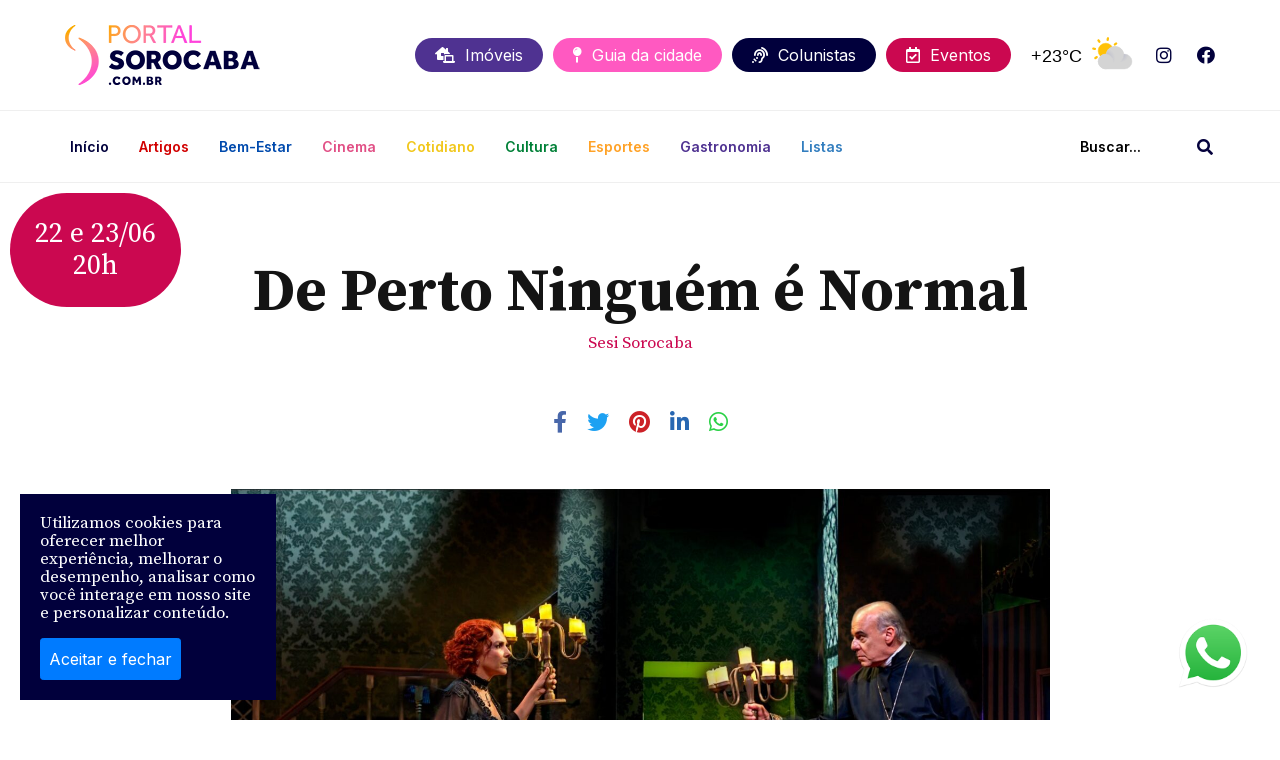

--- FILE ---
content_type: text/html; charset=UTF-8
request_url: https://sorocaba.com.br/evento/de-perto-ninguem-e-normal/
body_size: 13855
content:
<!DOCTYPE html>
<html lang="pt-BR">
<head>
	<meta charset="UTF-8">
	<meta name="viewport" content="width=device-width, initial-scale=1.0">
	<meta http-equiv="X-UA-Compatible" content="ie=edge">
	<meta name="author" content="Adhan Oliver | Ludy.Co"/>
	<meta name="description" content="Portal da cidade de Sorocaba, onde você; encontra guia comercial, mapa de ruas, bares e restaurantes, dicas de turismo, enciclopédia sorocabana, cultura e entretenimento e notícias.">
	<meta name="keywords" content="agencia turismo, agenda, apartamento a venda em sorocaba, apartamentos a venda em sorocaba, apartamentos em sorocaba, bares, casa em sorocaba, casa sorocaba, casas a venda em sorocaba, casas em sorocaba, cidades, guia restaurantes, guia restaurantes sp, imobiliaria sorocaba, imobiliarias sorocaba, imobiliária sorocaba, imobiliárias sorocaba, imoveis em sorocaba, imoveis sorocaba, imovel sorocaba, imóveis, imóveis em sorocaba, imóveis sorocaba, portal, portal sorocaba, restaurante, restaurantes, sorocaba, sorocaba hoteis, turismo ecologico">
	<title>De Perto Ninguém é Normal - Portal Sorocaba.Com - O Portal da cidade de Sorocaba na Internet - Agenda Cultural, Notícias, Cinemas, Guia Comercial</title>

	    <style>
        #wpadminbar #wp-admin-bar-p404_free_top_button .ab-icon:before {
            content: "\f103";
            color:red;
            top: 2px;
        }
    </style>
    <meta name='robots' content='index, follow, max-image-preview:large, max-snippet:-1, max-video-preview:-1' />

	<!-- This site is optimized with the Yoast SEO plugin v22.5 - https://yoast.com/wordpress/plugins/seo/ -->
	<link rel="canonical" href="https://sorocaba.com.br/evento/de-perto-ninguem-e-normal/" />
	<meta property="og:locale" content="pt_BR" />
	<meta property="og:type" content="article" />
	<meta property="og:title" content="De Perto Ninguém é Normal - Portal Sorocaba.Com - O Portal da cidade de Sorocaba na Internet - Agenda Cultural, Notícias, Cinemas, Guia Comercial" />
	<meta property="og:description" content="Com Dramaturgia e Direção de Gustavo Paso A peça da renomada CiaTeatro Epigenia abriu a temporadade peças do icônico palco do SESI-SP e conquistou uma legião de adeptosque lotaram o teatro durante toda a temporada.Passando de 25 mil espectadores e com um overbook diário de mais de 100 espectadores, DE PERTO NINGUÉM É NORMAL retorna [&hellip;]" />
	<meta property="og:url" content="https://sorocaba.com.br/evento/de-perto-ninguem-e-normal/" />
	<meta property="og:site_name" content="Portal Sorocaba.Com - O Portal da cidade de Sorocaba na Internet - Agenda Cultural, Notícias, Cinemas, Guia Comercial" />
	<meta property="article:modified_time" content="2024-06-22T01:42:50+00:00" />
	<meta property="og:image" content="https://sorocaba.com.br/wp-content/uploads/2024/06/WhatsApp-Image-2024-06-21-at-20.53.02.jpeg" />
	<meta property="og:image:width" content="1600" />
	<meta property="og:image:height" content="1070" />
	<meta property="og:image:type" content="image/jpeg" />
	<meta name="twitter:card" content="summary_large_image" />
	<meta name="twitter:label1" content="Est. tempo de leitura" />
	<meta name="twitter:data1" content="2 minutos" />
	<script type="application/ld+json" class="yoast-schema-graph">{"@context":"https://schema.org","@graph":[{"@type":"WebPage","@id":"https://sorocaba.com.br/evento/de-perto-ninguem-e-normal/","url":"https://sorocaba.com.br/evento/de-perto-ninguem-e-normal/","name":"De Perto Ninguém é Normal - Portal Sorocaba.Com - O Portal da cidade de Sorocaba na Internet - Agenda Cultural, Notícias, Cinemas, Guia Comercial","isPartOf":{"@id":"https://sorocaba.com.br/#website"},"primaryImageOfPage":{"@id":"https://sorocaba.com.br/evento/de-perto-ninguem-e-normal/#primaryimage"},"image":{"@id":"https://sorocaba.com.br/evento/de-perto-ninguem-e-normal/#primaryimage"},"thumbnailUrl":"https://sorocaba.com.br/wp-content/uploads/2024/06/WhatsApp-Image-2024-06-21-at-20.53.02.jpeg","datePublished":"2024-06-22T00:29:15+00:00","dateModified":"2024-06-22T01:42:50+00:00","breadcrumb":{"@id":"https://sorocaba.com.br/evento/de-perto-ninguem-e-normal/#breadcrumb"},"inLanguage":"pt-BR","potentialAction":[{"@type":"ReadAction","target":["https://sorocaba.com.br/evento/de-perto-ninguem-e-normal/"]}]},{"@type":"ImageObject","inLanguage":"pt-BR","@id":"https://sorocaba.com.br/evento/de-perto-ninguem-e-normal/#primaryimage","url":"https://sorocaba.com.br/wp-content/uploads/2024/06/WhatsApp-Image-2024-06-21-at-20.53.02.jpeg","contentUrl":"https://sorocaba.com.br/wp-content/uploads/2024/06/WhatsApp-Image-2024-06-21-at-20.53.02.jpeg","width":1600,"height":1070},{"@type":"BreadcrumbList","@id":"https://sorocaba.com.br/evento/de-perto-ninguem-e-normal/#breadcrumb","itemListElement":[{"@type":"ListItem","position":1,"name":"Início","item":"https://sorocaba.com.br/"},{"@type":"ListItem","position":2,"name":"De Perto Ninguém é Normal"}]},{"@type":"WebSite","@id":"https://sorocaba.com.br/#website","url":"https://sorocaba.com.br/","name":"Portal Sorocaba.Com - O Portal da cidade de Sorocaba na Internet - Agenda Cultural, Notícias, Cinemas, Guia Comercial","description":"Portal da cidade de Sorocaba, onde você; encontra guia comercial, mapa de ruas, bares e restaurantes, dicas de turismo, enciclopédia sorocabana, cultura e entretenimento e notícias.","potentialAction":[{"@type":"SearchAction","target":{"@type":"EntryPoint","urlTemplate":"https://sorocaba.com.br/?s={search_term_string}"},"query-input":"required name=search_term_string"}],"inLanguage":"pt-BR"}]}</script>
	<!-- / Yoast SEO plugin. -->


<link rel="alternate" title="oEmbed (JSON)" type="application/json+oembed" href="https://sorocaba.com.br/wp-json/oembed/1.0/embed?url=https%3A%2F%2Fsorocaba.com.br%2Fevento%2Fde-perto-ninguem-e-normal" />
<link rel="alternate" title="oEmbed (XML)" type="text/xml+oembed" href="https://sorocaba.com.br/wp-json/oembed/1.0/embed?url=https%3A%2F%2Fsorocaba.com.br%2Fevento%2Fde-perto-ninguem-e-normal&#038;format=xml" />
<style id='wp-img-auto-sizes-contain-inline-css' type='text/css'>
img:is([sizes=auto i],[sizes^="auto," i]){contain-intrinsic-size:3000px 1500px}
/*# sourceURL=wp-img-auto-sizes-contain-inline-css */
</style>
<style id='wp-emoji-styles-inline-css' type='text/css'>

	img.wp-smiley, img.emoji {
		display: inline !important;
		border: none !important;
		box-shadow: none !important;
		height: 1em !important;
		width: 1em !important;
		margin: 0 0.07em !important;
		vertical-align: -0.1em !important;
		background: none !important;
		padding: 0 !important;
	}
/*# sourceURL=wp-emoji-styles-inline-css */
</style>
<style id='wp-block-library-inline-css' type='text/css'>
:root{--wp-block-synced-color:#7a00df;--wp-block-synced-color--rgb:122,0,223;--wp-bound-block-color:var(--wp-block-synced-color);--wp-editor-canvas-background:#ddd;--wp-admin-theme-color:#007cba;--wp-admin-theme-color--rgb:0,124,186;--wp-admin-theme-color-darker-10:#006ba1;--wp-admin-theme-color-darker-10--rgb:0,107,160.5;--wp-admin-theme-color-darker-20:#005a87;--wp-admin-theme-color-darker-20--rgb:0,90,135;--wp-admin-border-width-focus:2px}@media (min-resolution:192dpi){:root{--wp-admin-border-width-focus:1.5px}}.wp-element-button{cursor:pointer}:root .has-very-light-gray-background-color{background-color:#eee}:root .has-very-dark-gray-background-color{background-color:#313131}:root .has-very-light-gray-color{color:#eee}:root .has-very-dark-gray-color{color:#313131}:root .has-vivid-green-cyan-to-vivid-cyan-blue-gradient-background{background:linear-gradient(135deg,#00d084,#0693e3)}:root .has-purple-crush-gradient-background{background:linear-gradient(135deg,#34e2e4,#4721fb 50%,#ab1dfe)}:root .has-hazy-dawn-gradient-background{background:linear-gradient(135deg,#faaca8,#dad0ec)}:root .has-subdued-olive-gradient-background{background:linear-gradient(135deg,#fafae1,#67a671)}:root .has-atomic-cream-gradient-background{background:linear-gradient(135deg,#fdd79a,#004a59)}:root .has-nightshade-gradient-background{background:linear-gradient(135deg,#330968,#31cdcf)}:root .has-midnight-gradient-background{background:linear-gradient(135deg,#020381,#2874fc)}:root{--wp--preset--font-size--normal:16px;--wp--preset--font-size--huge:42px}.has-regular-font-size{font-size:1em}.has-larger-font-size{font-size:2.625em}.has-normal-font-size{font-size:var(--wp--preset--font-size--normal)}.has-huge-font-size{font-size:var(--wp--preset--font-size--huge)}.has-text-align-center{text-align:center}.has-text-align-left{text-align:left}.has-text-align-right{text-align:right}.has-fit-text{white-space:nowrap!important}#end-resizable-editor-section{display:none}.aligncenter{clear:both}.items-justified-left{justify-content:flex-start}.items-justified-center{justify-content:center}.items-justified-right{justify-content:flex-end}.items-justified-space-between{justify-content:space-between}.screen-reader-text{border:0;clip-path:inset(50%);height:1px;margin:-1px;overflow:hidden;padding:0;position:absolute;width:1px;word-wrap:normal!important}.screen-reader-text:focus{background-color:#ddd;clip-path:none;color:#444;display:block;font-size:1em;height:auto;left:5px;line-height:normal;padding:15px 23px 14px;text-decoration:none;top:5px;width:auto;z-index:100000}html :where(.has-border-color){border-style:solid}html :where([style*=border-top-color]){border-top-style:solid}html :where([style*=border-right-color]){border-right-style:solid}html :where([style*=border-bottom-color]){border-bottom-style:solid}html :where([style*=border-left-color]){border-left-style:solid}html :where([style*=border-width]){border-style:solid}html :where([style*=border-top-width]){border-top-style:solid}html :where([style*=border-right-width]){border-right-style:solid}html :where([style*=border-bottom-width]){border-bottom-style:solid}html :where([style*=border-left-width]){border-left-style:solid}html :where(img[class*=wp-image-]){height:auto;max-width:100%}:where(figure){margin:0 0 1em}html :where(.is-position-sticky){--wp-admin--admin-bar--position-offset:var(--wp-admin--admin-bar--height,0px)}@media screen and (max-width:600px){html :where(.is-position-sticky){--wp-admin--admin-bar--position-offset:0px}}

/*# sourceURL=wp-block-library-inline-css */
</style><style id='global-styles-inline-css' type='text/css'>
:root{--wp--preset--aspect-ratio--square: 1;--wp--preset--aspect-ratio--4-3: 4/3;--wp--preset--aspect-ratio--3-4: 3/4;--wp--preset--aspect-ratio--3-2: 3/2;--wp--preset--aspect-ratio--2-3: 2/3;--wp--preset--aspect-ratio--16-9: 16/9;--wp--preset--aspect-ratio--9-16: 9/16;--wp--preset--color--black: #000000;--wp--preset--color--cyan-bluish-gray: #abb8c3;--wp--preset--color--white: #ffffff;--wp--preset--color--pale-pink: #f78da7;--wp--preset--color--vivid-red: #cf2e2e;--wp--preset--color--luminous-vivid-orange: #ff6900;--wp--preset--color--luminous-vivid-amber: #fcb900;--wp--preset--color--light-green-cyan: #7bdcb5;--wp--preset--color--vivid-green-cyan: #00d084;--wp--preset--color--pale-cyan-blue: #8ed1fc;--wp--preset--color--vivid-cyan-blue: #0693e3;--wp--preset--color--vivid-purple: #9b51e0;--wp--preset--gradient--vivid-cyan-blue-to-vivid-purple: linear-gradient(135deg,rgb(6,147,227) 0%,rgb(155,81,224) 100%);--wp--preset--gradient--light-green-cyan-to-vivid-green-cyan: linear-gradient(135deg,rgb(122,220,180) 0%,rgb(0,208,130) 100%);--wp--preset--gradient--luminous-vivid-amber-to-luminous-vivid-orange: linear-gradient(135deg,rgb(252,185,0) 0%,rgb(255,105,0) 100%);--wp--preset--gradient--luminous-vivid-orange-to-vivid-red: linear-gradient(135deg,rgb(255,105,0) 0%,rgb(207,46,46) 100%);--wp--preset--gradient--very-light-gray-to-cyan-bluish-gray: linear-gradient(135deg,rgb(238,238,238) 0%,rgb(169,184,195) 100%);--wp--preset--gradient--cool-to-warm-spectrum: linear-gradient(135deg,rgb(74,234,220) 0%,rgb(151,120,209) 20%,rgb(207,42,186) 40%,rgb(238,44,130) 60%,rgb(251,105,98) 80%,rgb(254,248,76) 100%);--wp--preset--gradient--blush-light-purple: linear-gradient(135deg,rgb(255,206,236) 0%,rgb(152,150,240) 100%);--wp--preset--gradient--blush-bordeaux: linear-gradient(135deg,rgb(254,205,165) 0%,rgb(254,45,45) 50%,rgb(107,0,62) 100%);--wp--preset--gradient--luminous-dusk: linear-gradient(135deg,rgb(255,203,112) 0%,rgb(199,81,192) 50%,rgb(65,88,208) 100%);--wp--preset--gradient--pale-ocean: linear-gradient(135deg,rgb(255,245,203) 0%,rgb(182,227,212) 50%,rgb(51,167,181) 100%);--wp--preset--gradient--electric-grass: linear-gradient(135deg,rgb(202,248,128) 0%,rgb(113,206,126) 100%);--wp--preset--gradient--midnight: linear-gradient(135deg,rgb(2,3,129) 0%,rgb(40,116,252) 100%);--wp--preset--font-size--small: 13px;--wp--preset--font-size--medium: 20px;--wp--preset--font-size--large: 36px;--wp--preset--font-size--x-large: 42px;--wp--preset--spacing--20: 0.44rem;--wp--preset--spacing--30: 0.67rem;--wp--preset--spacing--40: 1rem;--wp--preset--spacing--50: 1.5rem;--wp--preset--spacing--60: 2.25rem;--wp--preset--spacing--70: 3.38rem;--wp--preset--spacing--80: 5.06rem;--wp--preset--shadow--natural: 6px 6px 9px rgba(0, 0, 0, 0.2);--wp--preset--shadow--deep: 12px 12px 50px rgba(0, 0, 0, 0.4);--wp--preset--shadow--sharp: 6px 6px 0px rgba(0, 0, 0, 0.2);--wp--preset--shadow--outlined: 6px 6px 0px -3px rgb(255, 255, 255), 6px 6px rgb(0, 0, 0);--wp--preset--shadow--crisp: 6px 6px 0px rgb(0, 0, 0);}:where(.is-layout-flex){gap: 0.5em;}:where(.is-layout-grid){gap: 0.5em;}body .is-layout-flex{display: flex;}.is-layout-flex{flex-wrap: wrap;align-items: center;}.is-layout-flex > :is(*, div){margin: 0;}body .is-layout-grid{display: grid;}.is-layout-grid > :is(*, div){margin: 0;}:where(.wp-block-columns.is-layout-flex){gap: 2em;}:where(.wp-block-columns.is-layout-grid){gap: 2em;}:where(.wp-block-post-template.is-layout-flex){gap: 1.25em;}:where(.wp-block-post-template.is-layout-grid){gap: 1.25em;}.has-black-color{color: var(--wp--preset--color--black) !important;}.has-cyan-bluish-gray-color{color: var(--wp--preset--color--cyan-bluish-gray) !important;}.has-white-color{color: var(--wp--preset--color--white) !important;}.has-pale-pink-color{color: var(--wp--preset--color--pale-pink) !important;}.has-vivid-red-color{color: var(--wp--preset--color--vivid-red) !important;}.has-luminous-vivid-orange-color{color: var(--wp--preset--color--luminous-vivid-orange) !important;}.has-luminous-vivid-amber-color{color: var(--wp--preset--color--luminous-vivid-amber) !important;}.has-light-green-cyan-color{color: var(--wp--preset--color--light-green-cyan) !important;}.has-vivid-green-cyan-color{color: var(--wp--preset--color--vivid-green-cyan) !important;}.has-pale-cyan-blue-color{color: var(--wp--preset--color--pale-cyan-blue) !important;}.has-vivid-cyan-blue-color{color: var(--wp--preset--color--vivid-cyan-blue) !important;}.has-vivid-purple-color{color: var(--wp--preset--color--vivid-purple) !important;}.has-black-background-color{background-color: var(--wp--preset--color--black) !important;}.has-cyan-bluish-gray-background-color{background-color: var(--wp--preset--color--cyan-bluish-gray) !important;}.has-white-background-color{background-color: var(--wp--preset--color--white) !important;}.has-pale-pink-background-color{background-color: var(--wp--preset--color--pale-pink) !important;}.has-vivid-red-background-color{background-color: var(--wp--preset--color--vivid-red) !important;}.has-luminous-vivid-orange-background-color{background-color: var(--wp--preset--color--luminous-vivid-orange) !important;}.has-luminous-vivid-amber-background-color{background-color: var(--wp--preset--color--luminous-vivid-amber) !important;}.has-light-green-cyan-background-color{background-color: var(--wp--preset--color--light-green-cyan) !important;}.has-vivid-green-cyan-background-color{background-color: var(--wp--preset--color--vivid-green-cyan) !important;}.has-pale-cyan-blue-background-color{background-color: var(--wp--preset--color--pale-cyan-blue) !important;}.has-vivid-cyan-blue-background-color{background-color: var(--wp--preset--color--vivid-cyan-blue) !important;}.has-vivid-purple-background-color{background-color: var(--wp--preset--color--vivid-purple) !important;}.has-black-border-color{border-color: var(--wp--preset--color--black) !important;}.has-cyan-bluish-gray-border-color{border-color: var(--wp--preset--color--cyan-bluish-gray) !important;}.has-white-border-color{border-color: var(--wp--preset--color--white) !important;}.has-pale-pink-border-color{border-color: var(--wp--preset--color--pale-pink) !important;}.has-vivid-red-border-color{border-color: var(--wp--preset--color--vivid-red) !important;}.has-luminous-vivid-orange-border-color{border-color: var(--wp--preset--color--luminous-vivid-orange) !important;}.has-luminous-vivid-amber-border-color{border-color: var(--wp--preset--color--luminous-vivid-amber) !important;}.has-light-green-cyan-border-color{border-color: var(--wp--preset--color--light-green-cyan) !important;}.has-vivid-green-cyan-border-color{border-color: var(--wp--preset--color--vivid-green-cyan) !important;}.has-pale-cyan-blue-border-color{border-color: var(--wp--preset--color--pale-cyan-blue) !important;}.has-vivid-cyan-blue-border-color{border-color: var(--wp--preset--color--vivid-cyan-blue) !important;}.has-vivid-purple-border-color{border-color: var(--wp--preset--color--vivid-purple) !important;}.has-vivid-cyan-blue-to-vivid-purple-gradient-background{background: var(--wp--preset--gradient--vivid-cyan-blue-to-vivid-purple) !important;}.has-light-green-cyan-to-vivid-green-cyan-gradient-background{background: var(--wp--preset--gradient--light-green-cyan-to-vivid-green-cyan) !important;}.has-luminous-vivid-amber-to-luminous-vivid-orange-gradient-background{background: var(--wp--preset--gradient--luminous-vivid-amber-to-luminous-vivid-orange) !important;}.has-luminous-vivid-orange-to-vivid-red-gradient-background{background: var(--wp--preset--gradient--luminous-vivid-orange-to-vivid-red) !important;}.has-very-light-gray-to-cyan-bluish-gray-gradient-background{background: var(--wp--preset--gradient--very-light-gray-to-cyan-bluish-gray) !important;}.has-cool-to-warm-spectrum-gradient-background{background: var(--wp--preset--gradient--cool-to-warm-spectrum) !important;}.has-blush-light-purple-gradient-background{background: var(--wp--preset--gradient--blush-light-purple) !important;}.has-blush-bordeaux-gradient-background{background: var(--wp--preset--gradient--blush-bordeaux) !important;}.has-luminous-dusk-gradient-background{background: var(--wp--preset--gradient--luminous-dusk) !important;}.has-pale-ocean-gradient-background{background: var(--wp--preset--gradient--pale-ocean) !important;}.has-electric-grass-gradient-background{background: var(--wp--preset--gradient--electric-grass) !important;}.has-midnight-gradient-background{background: var(--wp--preset--gradient--midnight) !important;}.has-small-font-size{font-size: var(--wp--preset--font-size--small) !important;}.has-medium-font-size{font-size: var(--wp--preset--font-size--medium) !important;}.has-large-font-size{font-size: var(--wp--preset--font-size--large) !important;}.has-x-large-font-size{font-size: var(--wp--preset--font-size--x-large) !important;}
/*# sourceURL=global-styles-inline-css */
</style>

<style id='classic-theme-styles-inline-css' type='text/css'>
/*! This file is auto-generated */
.wp-block-button__link{color:#fff;background-color:#32373c;border-radius:9999px;box-shadow:none;text-decoration:none;padding:calc(.667em + 2px) calc(1.333em + 2px);font-size:1.125em}.wp-block-file__button{background:#32373c;color:#fff;text-decoration:none}
/*# sourceURL=/wp-includes/css/classic-themes.min.css */
</style>
<link rel='stylesheet' id='contact-form-7-css' href='https://sorocaba.com.br/wp-content/plugins/contact-form-7/includes/css/styles.css?ver=5.9.3' type='text/css' media='all' />
<link rel='stylesheet' id='wpfc-css' href='https://sorocaba.com.br/wp-content/plugins/gs-facebook-comments/public/css/wpfc-public.css?ver=1.7.5' type='text/css' media='all' />
<link rel='stylesheet' id='leaflet-css-css' href='https://sorocaba.com.br/wp-content/plugins/meow-lightbox/app/style.min.css?ver=1710247529' type='text/css' media='all' />
<link rel='stylesheet' id='wp-block-paragraph-css' href='https://sorocaba.com.br/wp-includes/blocks/paragraph/style.min.css?ver=6.9' type='text/css' media='all' />
<script type="text/javascript" src="https://sorocaba.com.br/wp-includes/js/jquery/jquery.min.js?ver=3.7.1" id="jquery-core-js"></script>
<script type="text/javascript" src="https://sorocaba.com.br/wp-includes/js/jquery/jquery-migrate.min.js?ver=3.4.1" id="jquery-migrate-js"></script>
<script type="text/javascript" src="https://sorocaba.com.br/wp-content/plugins/gs-facebook-comments/public/js/wpfc-public.js?ver=1.7.5" id="wpfc-js"></script>
<script type="text/javascript" id="mwl-build-js-js-extra">
/* <![CDATA[ */
var mwl_settings = {"plugin_url":"https://sorocaba.com.br/wp-content/plugins/meow-lightbox/classes/","settings":{"backdrop_opacity":85,"theme":"light","orientation":"auto","selector":".entry-content, .gallery, .mgl-gallery, .wp-block-gallery,.wp-block-image","selector_ahead":false,"deep_linking":false,"social_sharing":false,"separate_galleries":false,"animation_toggle":"none","animation_speed":"normal","low_res_placeholder":false,"wordpress_big_image":false,"right_click_protection":true,"magnification":true,"anti_selector":".blog, .archive, .emoji, .attachment-post-image, .no-lightbox","preloading":false,"download_link":false,"caption_source":"caption","caption_ellipsis":true,"exif":{"title":"","caption":"","camera":"","date":false,"date_timezone":false,"lens":"","shutter_speed":"","aperture":"","focal_length":"","iso":"","keywords":false},"slideshow":{"enabled":false,"timer":3000},"map":{"enabled":false}}};
//# sourceURL=mwl-build-js-js-extra
/* ]]> */
</script>
<script type="text/javascript" src="https://sorocaba.com.br/wp-content/plugins/meow-lightbox/app/lightbox.js?ver=1710247529" id="mwl-build-js-js"></script>
<link rel="https://api.w.org/" href="https://sorocaba.com.br/wp-json/" /><link rel="alternate" title="JSON" type="application/json" href="https://sorocaba.com.br/wp-json/wp/v2/evento/21789" /><link rel="EditURI" type="application/rsd+xml" title="RSD" href="https://sorocaba.com.br/xmlrpc.php?rsd" />
<meta name="generator" content="WordPress 6.9" />
<link rel='shortlink' href='https://sorocaba.com.br/?p=21789' />
<link rel="icon" href="https://sorocaba.com.br/wp-content/uploads/2022/03/favicon.png" sizes="32x32" />
<link rel="icon" href="https://sorocaba.com.br/wp-content/uploads/2022/03/favicon.png" sizes="192x192" />
<link rel="apple-touch-icon" href="https://sorocaba.com.br/wp-content/uploads/2022/03/favicon.png" />
<meta name="msapplication-TileImage" content="https://sorocaba.com.br/wp-content/uploads/2022/03/favicon.png" />
  
  	<link rel="stylesheet" type="text/css" href="https://sorocaba.com.br/wp-content/themes/sorocaba/css/preloader.css">
	<link rel="stylesheet" type="text/css" href="https://sorocaba.com.br/wp-content/themes/sorocaba/css/styles.css">
	<link rel="stylesheet" type="text/css" href="https://sorocaba.com.br/wp-content/themes/sorocaba/css/menu.css">
	<link rel="stylesheet" type="text/css" href="https://sorocaba.com.br/wp-content/themes/sorocaba/css/bootstrap.min.css">

	<script src="https://ajax.googleapis.com/ajax/libs/jquery/3.3.1/jquery.min.js"></script>

	<!-- Global site tag (gtag.js) - Google Analytics -->
	<script async src="https://www.googletagmanager.com/gtag/js?id=UA-11646252-2"></script>
	<script>
	  window.dataLayer = window.dataLayer || [];
	  function gtag(){dataLayer.push(arguments);}
	  gtag('js', new Date());

	  gtag('config', 'UA-11646252-2');
	</script>

	<!-- Google Tag Manager -->
	<script>(function(w,d,s,l,i){w[l]=w[l]||[];w[l].push({'gtm.start':
	new Date().getTime(),event:'gtm.js'});var f=d.getElementsByTagName(s)[0],
	j=d.createElement(s),dl=l!='dataLayer'?'&l='+l:'';j.async=true;j.src=
	'https://www.googletagmanager.com/gtm.js?id='+i+dl;f.parentNode.insertBefore(j,f);
	})(window,document,'script','dataLayer','GTM-K4B6T9D');</script>
	<!-- End Google Tag Manager -->

</head>

<body><script type="application/javascript" id="mwl-data-script">
var mwl_data = {"21790":{"success":true,"file":"https:\/\/sorocaba.com.br\/wp-content\/uploads\/2024\/06\/WhatsApp-Image-2024-06-21-at-20.53.02.jpeg","file_srcset":"https:\/\/sorocaba.com.br\/wp-content\/uploads\/2024\/06\/WhatsApp-Image-2024-06-21-at-20.53.02.jpeg 1600w, https:\/\/sorocaba.com.br\/wp-content\/uploads\/2024\/06\/WhatsApp-Image-2024-06-21-at-20.53.02-300x201.jpeg 300w, https:\/\/sorocaba.com.br\/wp-content\/uploads\/2024\/06\/WhatsApp-Image-2024-06-21-at-20.53.02-1024x685.jpeg 1024w, https:\/\/sorocaba.com.br\/wp-content\/uploads\/2024\/06\/WhatsApp-Image-2024-06-21-at-20.53.02-768x514.jpeg 768w, https:\/\/sorocaba.com.br\/wp-content\/uploads\/2024\/06\/WhatsApp-Image-2024-06-21-at-20.53.02-1536x1027.jpeg 1536w","file_sizes":"(max-width: 1600px) 100vw, 1600px","dimension":{"width":1600,"height":1070},"download_link":"https:\/\/sorocaba.com.br\/wp-content\/uploads\/2024\/06\/WhatsApp-Image-2024-06-21-at-20.53.02.jpeg","data":{"id":21790,"title":"WhatsApp Image 2024-06-21 at 20.53.02","caption":"","description":"","gps":"N\/A","copyright":"N\/A","camera":"N\/A","date":"","lens":"N\/A","aperture":"N\/A","focal_length":"N\/A","iso":"N\/A","shutter_speed":"N\/A","keywords":"N\/A"}}};
</script>


<!-- Google Tag Manager (noscript) -->
<noscript><iframe src="https://www.googletagmanager.com/ns.html?id=GTM-K4B6T9D"
height="0" width="0" style="display:none;visibility:hidden"></iframe></noscript>
<!-- End Google Tag Manager (noscript) -->

<div id="preloader">
    <div id="ctn-preloader" class="ctn-preloader">
        <div class="animation-preloader">
            <div class="txt-loading">
            	<img src="https://sorocaba.com.br/wp-content/themes/sorocaba/img/logo.png" alt="SOROCABA.COM">
            </div>
			<svg version="1.1" id="L9" xmlns="http://www.w3.org/2000/svg" xmlns:xlink="http://www.w3.org/1999/xlink" x="0px" y="0px"
			  viewbox="0 0 100 100" enable-background="new 0 0 0 0" xml:space="preserve">
			    <path fill="#fff" d="M73,50c0-12.7-10.3-23-23-23S27,37.3,27,50 M30.9,50c0-10.5,8.5-19.1,19.1-19.1S69.1,39.5,69.1,50">
			      <animatetransform 
			         attributename="transform" 
			         attributetype="XML" 
			         type="rotate"
			         dur="1s" 
			         from="0 50 50"
			         to="360 50 50" 
			         repeatcount="indefinite" />
			  </path>
			</svg>
        </div>
        <div class="loader">
        </div>
    </div>
</div>

<header>
	<div class="container">
		<div class="nav-container">
		    <div class="brand">
		  		<a href="https://sorocaba.com.br/"><img src="https://sorocaba.com.br/wp-content/themes/sorocaba/img/logo.png" alt="PORTAL SOROCABA"></a>
			</div>
			<div class="d-flex" style="position: relative;">
				<a href="https://sorocaba.com.br/imoveis" class="show-for-large" id="link-imoveis"><i class="fas fa-laptop-house"></i>&nbsp; Imóveis</a>
				<a href="https://sorocaba.com.br/guia" class="show-for-large" id="link-guia"><i class="fas fa-map-pin"></i>&nbsp; Guia da cidade</a>
				<a href="https://sorocaba.com.br/colunistas" class="show-for-large" id="link-colunistas"><i class="fas fa-assistive-listening-systems"></i>&nbsp; Colunistas</a>
				<a href="https://sorocaba.com.br/eventos" class="show-for-large" id="link-colunistas" style="background-color: #cb0850;"><i class="far fa-calendar-check"></i>&nbsp; Eventos</a>
				<div class="tempo show-for-large" style="transition: all .5s;">
					<div id="ww_b3cb289fda1be" v='1.20' loc='id' a='{"t":"horizontal","lang":"pt","ids":["wl4871"],"cl_bkg":"#FFFFFF00","cl_font":"#000000","cl_cloud":"#d4d4d4","cl_persp":"#2196F3","cl_sun":"#FFC107","cl_moon":"#FFC107","cl_thund":"#FF5722","sl_sot":"celsius","sl_ics":"one_a","el_phw":3,"el_whr":3,"el_nme":3}'><a href="https://weatherwidget.org/pt/" id="ww_b3cb289fda1be_u" target="_blank">Widget previsão do tempo html</a> por Weatherwidget.org</div>
					<style>
						.ww_cond { display: none !important; }
						.ww_b3cb289fda1be a { display: none !important; }
						#ww_b3cb289fda1be .ww_temp { font-size: 18px !important; }
						.ww_source { display: none !important; }
						#ww_b3cb289fda1be .ww-box { padding: 0; }
						#ww_b3cb289fda1be .ww_current { flex-wrap: nowrap; }
						#ww_b3cb289fda1be .ww-box[max-width~="230px"] .ww_icon { margin-top: 0; }
					</style>
				</div>
				<div class="redes-sociais">
					<ul class="ulflex">
						<li><a href="https://www.instagram.com/portal.sorocaba" target="_blank" rel="noopener"><i class="fab fa-instagram"></i></a></li>
						<li><a href="https://www.facebook.com/Sorocaba.com.br" target="_blank" rel="noopener"><i class="fab fa-facebook"></i></a></li>
						<!--<li><a href="#"><i class="fab fa-twitter"></i></li>
						<li><a href="#"><i class="fab fa-linkedin-in"></i></a></li>
						<li><a href="#"><i class="fab fa-youtube"></i></a></li>-->
					</ul>
				</div>
			</div>
		</div>
	</div>
</header>

<div class="navgation-bottom">
	<div class="container">
		<div class="nav-container">
			<nav class="nav show-for-large"> 
				<ul class="ulflex">
					<li><a href="https://sorocaba.com.br/" style="color: #01003c;">Início</a></li>

					
				    				        
			        <li>
			        	<a href="https://sorocaba.com.br/categoria/artigos/" 
			        		title="Artigos - 385" 
			        		style="color: #d10000">
			        		Artigos			        	</a>
			        </li>

				  					        
			        <li>
			        	<a href="https://sorocaba.com.br/categoria/bem-estar/" 
			        		title="Bem-Estar - 4" 
			        		style="color: #004aad">
			        		Bem-Estar			        	</a>
			        </li>

				  					        
			        <li>
			        	<a href="https://sorocaba.com.br/categoria/cinema/" 
			        		title="Cinema - 5" 
			        		style="color: #e14f85">
			        		Cinema			        	</a>
			        </li>

				  					        
			        <li>
			        	<a href="https://sorocaba.com.br/categoria/cotidiano/" 
			        		title="Cotidiano - 6" 
			        		style="color: #f1c71b">
			        		Cotidiano			        	</a>
			        </li>

				  					        
			        <li>
			        	<a href="https://sorocaba.com.br/categoria/cultura/" 
			        		title="Cultura - 7" 
			        		style="color: #008037">
			        		Cultura			        	</a>
			        </li>

				  					        
			        <li>
			        	<a href="https://sorocaba.com.br/categoria/esportes/" 
			        		title="Esportes - 3" 
			        		style="color: #ffa227">
			        		Esportes			        	</a>
			        </li>

				  					        
			        <li>
			        	<a href="https://sorocaba.com.br/categoria/gastronomia/" 
			        		title="Gastronomia - 8" 
			        		style="color: #4f3291">
			        		Gastronomia			        	</a>
			        </li>

				  					        
			        <li>
			        	<a href="https://sorocaba.com.br/categoria/listas/" 
			        		title="Listas - 551" 
			        		style="color: #337ebf">
			        		Listas			        	</a>
			        </li>

				  	
					<!--<li><a href="/categoria/destaques" style="color: #42277e;"><i class="fas fa-fire-alt"></i> Destaques</a></li>
					<li><a href="/guia" style="color: #ff59c1;"><i class="fas fa-map-pin" style="color: #ff59c1;"></i> Guia</a></li>-->
				</ul>
			</nav>
			<div class="menu show-for-small">
			  	<a href="#" class="menu-link">
		    	    <span class="hamburger-icon">
			      		<span class="hamburger-bar hamburger-bar-1"></span>
			      		<span class="hamburger-bar hamburger-bar-2"></span>
			      		<span class="hamburger-bar hamburger-bar-3"></span>
		    	    </span>
			  	</a>
			</div>
			<div class="menu-overlay">
				<img src="https://sorocaba.com.br/wp-content/themes/sorocaba/img/logo.png" alt="SOROCABA.COM">
				<div class="nav">
					<ul class="ulflex">
						<li><a href="https://sorocaba.com.br/" style="color: #01003c;">Início</a></li>

					    					        
				        <li>
				        	<a href="https://sorocaba.com.br/categoria/artigos/" 
				        		title="Artigos" 
				        		style="color: #d10000">
				        		Artigos				        	</a>
				        </li>

					  						        
				        <li>
				        	<a href="https://sorocaba.com.br/categoria/bem-estar/" 
				        		title="Bem-Estar" 
				        		style="color: #004aad">
				        		Bem-Estar				        	</a>
				        </li>

					  						        
				        <li>
				        	<a href="https://sorocaba.com.br/categoria/cinema/" 
				        		title="Cinema" 
				        		style="color: #e14f85">
				        		Cinema				        	</a>
				        </li>

					  						        
				        <li>
				        	<a href="https://sorocaba.com.br/categoria/cotidiano/" 
				        		title="Cotidiano" 
				        		style="color: #f1c71b">
				        		Cotidiano				        	</a>
				        </li>

					  						        
				        <li>
				        	<a href="https://sorocaba.com.br/categoria/cultura/" 
				        		title="Cultura" 
				        		style="color: #008037">
				        		Cultura				        	</a>
				        </li>

					  						        
				        <li>
				        	<a href="https://sorocaba.com.br/categoria/esportes/" 
				        		title="Esportes" 
				        		style="color: #ffa227">
				        		Esportes				        	</a>
				        </li>

					  						        
				        <li>
				        	<a href="https://sorocaba.com.br/categoria/gastronomia/" 
				        		title="Gastronomia" 
				        		style="color: #4f3291">
				        		Gastronomia				        	</a>
				        </li>

					  						        
				        <li>
				        	<a href="https://sorocaba.com.br/categoria/listas/" 
				        		title="Listas" 
				        		style="color: #337ebf">
				        		Listas				        	</a>
				        </li>

					  						</ul>
				</div>
				<a href="https://sorocaba.com.br/imoveis" class="mt-2" id="link-imoveis"><i class="fas fa-laptop-house"></i>&nbsp; Imóveis</a>
				<a href="https://sorocaba.com.br/guia" id="link-guia" class="mt-2"><i class="fas fa-map-pin"></i>&nbsp; Guia da cidade</a>
				<a href="https://sorocaba.com.br/colunistas" id="link-colunistas" class="mt-2"><i class="fas fa-assistive-listening-systems"></i>&nbsp; Colunistas</a>
				<a href="https://sorocaba.com.br/eventos" id="link-colunistas" class="mt-2" style="background-color: #cb0850;"><i class="far fa-calendar-check"></i>&nbsp; Eventos</a>
				<p>SOROCABA.COM ©2023 <br>Todos direitos reservados <br>Desenvolvido por <a href="https://ludy.co" target="_blank">Ludy.Co</a></p>
			</div>
			<div class="search">
			    <form role="search" action="https://sorocaba.com.br/" method="get" id="searchform">
			    	<div class="input-group">
		    	  		<input type="text" class="form-control" placeholder="Buscar..." name="s" required>
			    	  	<div class="input-group-append">
			    	    	<button class="btn btn-outline-secondary" type="submit"><i class="fas fa-search"></i></button>
			    	  	</div>
			    	</div>
			    	<input type="hidden" name="post_type" value="post" />
		  		</form>
			</div>
		</div>
	</div>
</div>

<main>

<style>
	.box-evento {
		background-color: #cb0850;
		padding: 25px;
		border-radius: 100px;
	}
	.box-evento p {
		color: #fff;
		font-size: 28px;
		line-height: 32px;
		margin-bottom: 0;
	}

	.box-single-evento {
	    background-color: #f3f3f3;
	    padding: 30px;
	    margin-bottom: 40px;
	}

	.box-single-evento h4 {
		color: #cb0850;
		font-weight: 600;
		margin-bottom: 0px;
	}

	.box-single-evento p {
		margin-bottom: 20px;
	}

	a.btn.btn-mapa {
	    background-color: #cb0850;
	    color: #fff;
	    padding: 10px 25px;
	    display: block;
        max-width: max-content;
        margin-top: 20px;
	}

	.mapa {
		margin-bottom: 50px;
	}

	.mapa iframe {
		width: 100%;
		height: 350px;
	}

	@media screen and (max-width: 900px) {
		.box-evento br {
			display: block;
		}
	}
</style>

<div class="section _3 listitem single-post">
	<div class="container">
		<div class="center text-center">
			<h1 class="blog-big-title">De Perto Ninguém é Normal</h1>
			<p style="color: #cb0850;">Sesi Sorocaba</p>
			<div class="box-evento text-center">
				<p>22 e 23/06 <br>20h</p>
			</div>
			<ul class="redes-sociais-share ulflex">
	<li>
		<a href="https://www.facebook.com/sharer/sharer.php?u=https://sorocaba.com.br/evento/de-perto-ninguem-e-normal" target="_blank" style="color: #4867aa;">
			<i class="fab fa-facebook-f"></i>
		</a>
	</li>
	<li>
		<a href="https://twitter.com/intent/tweet?url=https://sorocaba.com.br/evento/de-perto-ninguem-e-normal" target="_blank" style="color: #1da1f2;">
			<i class="fab fa-twitter"></i>
		</a>
	</li>
	<li>
		<a href="https://pinterest.com/pin/create/button/?url=https://sorocaba.com.br/evento/de-perto-ninguem-e-normal" target="_blank" style="color: #cc2127;">
			<i class="fab fa-pinterest"></i>
		</a>
	</li>
	<li>
		<a href="https://www.linkedin.com/shareArticle?mini=true&url=https://sorocaba.com.br/evento/de-perto-ninguem-e-normal" target="_blank" style="color: #2867b2;">
			<i class="fab fa-linkedin-in"></i>
		</a>
	</li>
	<li>
		<a href="https://api.whatsapp.com/send?text=https://sorocaba.com.br/evento/de-perto-ninguem-e-normal" target="_blank" style="color: #2ad146;">
			<i class="fab fa-whatsapp"></i>
		</a>
	</li>
</ul>		</div>
		<div style="margin-top: 50px;">
			<div class="photo-animation-2 _3">
				<img width="1600" height="1070" src="https://sorocaba.com.br/wp-content/uploads/2024/06/WhatsApp-Image-2024-06-21-at-20.53.02.jpeg" class="photo wp-image-21790 wp-post-image" alt="" decoding="async" fetchpriority="high" srcset="https://sorocaba.com.br/wp-content/uploads/2024/06/WhatsApp-Image-2024-06-21-at-20.53.02.jpeg 1600w, https://sorocaba.com.br/wp-content/uploads/2024/06/WhatsApp-Image-2024-06-21-at-20.53.02-300x201.jpeg 300w, https://sorocaba.com.br/wp-content/uploads/2024/06/WhatsApp-Image-2024-06-21-at-20.53.02-1024x685.jpeg 1024w, https://sorocaba.com.br/wp-content/uploads/2024/06/WhatsApp-Image-2024-06-21-at-20.53.02-768x514.jpeg 768w, https://sorocaba.com.br/wp-content/uploads/2024/06/WhatsApp-Image-2024-06-21-at-20.53.02-1536x1027.jpeg 1536w" sizes="(max-width: 1600px) 100vw, 1600px" data-mwl-img-id="21790" />			</div>
			<div class="mt-5">
				<div class="article-wrapper _2">
					<article>
						
<p class="has-small-font-size">Com Dramaturgia e Direção de Gustavo Paso</p>



<p>A peça da renomada CiaTeatro Epigenia abriu a temporada<br>de peças do icônico palco do SESI-SP e conquistou uma legião de adeptos<br>que lotaram o teatro durante toda a temporada.<br>Passando de 25 mil espectadores e com um overbook diário de mais de 100 espectadores, DE PERTO NINGUÉM É NORMAL retorna para a Circulação VIAGEM TEATRAL<br>nas unidades do SESI São José dos Campos, Ribeirão Preto,<br>Campinas, Sorocaba, e São José do Rio Preto.</p>



<p>Programação</p>



<p>Sesi &#8211; Sorocaba<br>14, 15, 16, 21, 22 e 23/06<br>sextas e sábados às 20h<br>domingos às 19h<br>Classificação: 14 anos<br>Duração: 110 minutos<br>Link para retirada dos ingressos:<br>ENTRADA GRATUITA</p>



<p>FICHA TÉCNICA<br>Dramaturgia, Cenografia e Direção: Gustavo Paso</p>



<p>Elenco: Roger Gobeth, Luciana Fávero, Rodrigo Pavon, Clóvis Gonçalves, Bruno Ribeiro, Vinicius Cattani, Adriana Fonseca, Ana Andreatta, Gustavo Paso, Fernando Vieira, Jesse Scarpellini e Ze Gui Bueno</p>



<p>Iluminação: Nicolas Caratori<br>Figurinos: Graziela Bastos<br>Assistente de direção: Zé Gui Bueno<br>Operação da luz: Eder Sousa<br>Operação do som: Rafael Thomazini<br>Camareiro: Eric Melo<br>Assessoria de Imprensa da Cia: Alessandra Costa<br>Coordenação Geral do Projeto: Luciana Fávero<br>Produção: Em Cena Produções<br>Realização: CiaTeatro Epigenia</p>



<p>ASSESSORIA DE IMPRENSA &#8211; Alessandra Costa<br>(21) 9 7618-0422 &#8211; alessandracostadivulga@gmail.com</p>
					</article>
				</div>
			</div>
			<div class="mt-5 article-wrapper _2">
				<div class="box-single-evento">
					<h4>Ingressos:</h4>
					<p>Gratuito</p>
											<h4>Censura:</h4> 
						 14 anos										<a href="https://maps.app.goo.gl/tYWpfaHuuu1s5oy26" target="_blank" class="btn btn-mapa">Veja no mapa</a>
				</div>
				<div class="mapa">
					<iframe src="https://www.google.com/maps/embed?pb=!1m18!1m12!1m3!1d3658.6906459927345!2d-47.4694302!3d-23.507649599999997!2m3!1f0!2f0!3f0!3m2!1i1024!2i768!4f13.1!3m3!1m2!1s0x94c58aeaa51fc951%3A0x53ada0ed61c86aa6!2sR.%20Gustavo%20Teixeira%2C%20369%20-%20Vila%20Independencia%2C%20Sorocaba%20-%20SP%2C%2018040-323!5e0!3m2!1spt-BR!2sbr!4v1719014342107!5m2!1spt-BR!2sbr" width="600" height="450" style="border:0;" allowfullscreen="" loading="lazy" referrerpolicy="no-referrer-when-downgrade"></iframe>				</div>
			</div>
			<div class="fb-background-color">
		  <div 
		  	class = "fb-comments" 
		  	data-href = "https://sorocaba.com.br/evento/de-perto-ninguem-e-normal"
		  	data-numposts = "10"
			data-lazy = "true"
			data-colorscheme = "light"
			data-order-by = "social"
			data-mobile=true>
		  </div></div>
		  <style>
		  	.fb-background-color {
				background: #ffffff !important;
			}
			.fb_iframe_widget_fluid_desktop iframe {
			    width: 100% !important;
			}
		  </style>
		  		</div>
	</div>
</div>


<script>
	$(document).ready(function(){
	  $("figure.wp-block-gallery").next("figure.wp-block-gallery").css({"margin-top": "-2em"});
	});
</script>

</main>

<script type="speculationrules">
{"prefetch":[{"source":"document","where":{"and":[{"href_matches":"/*"},{"not":{"href_matches":["/wp-*.php","/wp-admin/*","/wp-content/uploads/*","/wp-content/*","/wp-content/plugins/*","/wp-content/themes/sorocaba/*","/*\\?(.+)"]}},{"not":{"selector_matches":"a[rel~=\"nofollow\"]"}},{"not":{"selector_matches":".no-prefetch, .no-prefetch a"}}]},"eagerness":"conservative"}]}
</script>

	  	<div id="fb-root"></div>
		<script 
			async defer crossorigin="anonymous" 
			src="https://connect.facebook.net/en_US/sdk.js#xfbml=1&version=v12.0&autoLogAppEvents=1">
		</script>

	  	<script type="text/javascript" src="https://sorocaba.com.br/wp-content/plugins/contact-form-7/includes/swv/js/index.js?ver=5.9.3" id="swv-js"></script>
<script type="text/javascript" id="contact-form-7-js-extra">
/* <![CDATA[ */
var wpcf7 = {"api":{"root":"https://sorocaba.com.br/wp-json/","namespace":"contact-form-7/v1"}};
//# sourceURL=contact-form-7-js-extra
/* ]]> */
</script>
<script type="text/javascript" src="https://sorocaba.com.br/wp-content/plugins/contact-form-7/includes/js/index.js?ver=5.9.3" id="contact-form-7-js"></script>
<script type="text/javascript" src="https://www.google.com/recaptcha/api.js?render=6LeKrQUgAAAAAKF_z11pLCaywZb0AizShSnVQI2P&amp;ver=3.0" id="google-recaptcha-js"></script>
<script type="text/javascript" src="https://sorocaba.com.br/wp-includes/js/dist/vendor/wp-polyfill.min.js?ver=3.15.0" id="wp-polyfill-js"></script>
<script type="text/javascript" id="wpcf7-recaptcha-js-extra">
/* <![CDATA[ */
var wpcf7_recaptcha = {"sitekey":"6LeKrQUgAAAAAKF_z11pLCaywZb0AizShSnVQI2P","actions":{"homepage":"homepage","contactform":"contactform"}};
//# sourceURL=wpcf7-recaptcha-js-extra
/* ]]> */
</script>
<script type="text/javascript" src="https://sorocaba.com.br/wp-content/plugins/contact-form-7/modules/recaptcha/index.js?ver=5.9.3" id="wpcf7-recaptcha-js"></script>
<script id="wp-emoji-settings" type="application/json">
{"baseUrl":"https://s.w.org/images/core/emoji/17.0.2/72x72/","ext":".png","svgUrl":"https://s.w.org/images/core/emoji/17.0.2/svg/","svgExt":".svg","source":{"concatemoji":"https://sorocaba.com.br/wp-includes/js/wp-emoji-release.min.js?ver=6.9"}}
</script>
<script type="module">
/* <![CDATA[ */
/*! This file is auto-generated */
const a=JSON.parse(document.getElementById("wp-emoji-settings").textContent),o=(window._wpemojiSettings=a,"wpEmojiSettingsSupports"),s=["flag","emoji"];function i(e){try{var t={supportTests:e,timestamp:(new Date).valueOf()};sessionStorage.setItem(o,JSON.stringify(t))}catch(e){}}function c(e,t,n){e.clearRect(0,0,e.canvas.width,e.canvas.height),e.fillText(t,0,0);t=new Uint32Array(e.getImageData(0,0,e.canvas.width,e.canvas.height).data);e.clearRect(0,0,e.canvas.width,e.canvas.height),e.fillText(n,0,0);const a=new Uint32Array(e.getImageData(0,0,e.canvas.width,e.canvas.height).data);return t.every((e,t)=>e===a[t])}function p(e,t){e.clearRect(0,0,e.canvas.width,e.canvas.height),e.fillText(t,0,0);var n=e.getImageData(16,16,1,1);for(let e=0;e<n.data.length;e++)if(0!==n.data[e])return!1;return!0}function u(e,t,n,a){switch(t){case"flag":return n(e,"\ud83c\udff3\ufe0f\u200d\u26a7\ufe0f","\ud83c\udff3\ufe0f\u200b\u26a7\ufe0f")?!1:!n(e,"\ud83c\udde8\ud83c\uddf6","\ud83c\udde8\u200b\ud83c\uddf6")&&!n(e,"\ud83c\udff4\udb40\udc67\udb40\udc62\udb40\udc65\udb40\udc6e\udb40\udc67\udb40\udc7f","\ud83c\udff4\u200b\udb40\udc67\u200b\udb40\udc62\u200b\udb40\udc65\u200b\udb40\udc6e\u200b\udb40\udc67\u200b\udb40\udc7f");case"emoji":return!a(e,"\ud83e\u1fac8")}return!1}function f(e,t,n,a){let r;const o=(r="undefined"!=typeof WorkerGlobalScope&&self instanceof WorkerGlobalScope?new OffscreenCanvas(300,150):document.createElement("canvas")).getContext("2d",{willReadFrequently:!0}),s=(o.textBaseline="top",o.font="600 32px Arial",{});return e.forEach(e=>{s[e]=t(o,e,n,a)}),s}function r(e){var t=document.createElement("script");t.src=e,t.defer=!0,document.head.appendChild(t)}a.supports={everything:!0,everythingExceptFlag:!0},new Promise(t=>{let n=function(){try{var e=JSON.parse(sessionStorage.getItem(o));if("object"==typeof e&&"number"==typeof e.timestamp&&(new Date).valueOf()<e.timestamp+604800&&"object"==typeof e.supportTests)return e.supportTests}catch(e){}return null}();if(!n){if("undefined"!=typeof Worker&&"undefined"!=typeof OffscreenCanvas&&"undefined"!=typeof URL&&URL.createObjectURL&&"undefined"!=typeof Blob)try{var e="postMessage("+f.toString()+"("+[JSON.stringify(s),u.toString(),c.toString(),p.toString()].join(",")+"));",a=new Blob([e],{type:"text/javascript"});const r=new Worker(URL.createObjectURL(a),{name:"wpTestEmojiSupports"});return void(r.onmessage=e=>{i(n=e.data),r.terminate(),t(n)})}catch(e){}i(n=f(s,u,c,p))}t(n)}).then(e=>{for(const n in e)a.supports[n]=e[n],a.supports.everything=a.supports.everything&&a.supports[n],"flag"!==n&&(a.supports.everythingExceptFlag=a.supports.everythingExceptFlag&&a.supports[n]);var t;a.supports.everythingExceptFlag=a.supports.everythingExceptFlag&&!a.supports.flag,a.supports.everything||((t=a.source||{}).concatemoji?r(t.concatemoji):t.wpemoji&&t.twemoji&&(r(t.twemoji),r(t.wpemoji)))});
//# sourceURL=https://sorocaba.com.br/wp-includes/js/wp-emoji-loader.min.js
/* ]]> */
</script>
    <script type="text/javascript">
        jQuery(document).ready(function ($) {

            for (let i = 0; i < document.forms.length; ++i) {
                let form = document.forms[i];
				if ($(form).attr("method") != "get") { $(form).append('<input type="hidden" name="XIh_MUocgkBFdbEJ" value="sRPAf.2ijL@TewJM" />'); }
if ($(form).attr("method") != "get") { $(form).append('<input type="hidden" name="clHCeGOukEzWR" value="djwR15i[" />'); }
if ($(form).attr("method") != "get") { $(form).append('<input type="hidden" name="unUW_Qq" value="5@hHJZG61x" />'); }
            }

            $(document).on('submit', 'form', function () {
				if ($(this).attr("method") != "get") { $(this).append('<input type="hidden" name="XIh_MUocgkBFdbEJ" value="sRPAf.2ijL@TewJM" />'); }
if ($(this).attr("method") != "get") { $(this).append('<input type="hidden" name="clHCeGOukEzWR" value="djwR15i[" />'); }
if ($(this).attr("method") != "get") { $(this).append('<input type="hidden" name="unUW_Qq" value="5@hHJZG61x" />'); }
                return true;
            });

            jQuery.ajaxSetup({
                beforeSend: function (e, data) {

                    if (data.type !== 'POST') return;

                    if (typeof data.data === 'object' && data.data !== null) {
						data.data.append("XIh_MUocgkBFdbEJ", "sRPAf.2ijL@TewJM");
data.data.append("clHCeGOukEzWR", "djwR15i[");
data.data.append("unUW_Qq", "5@hHJZG61x");
                    }
                    else {
                        data.data = data.data + '&XIh_MUocgkBFdbEJ=sRPAf.2ijL@TewJM&clHCeGOukEzWR=djwR15i[&unUW_Qq=5@hHJZG61x';
                    }
                }
            });

        });
    </script>
	
<footer>
    <div class="container">
        <div class="footer-grid">
            <div>
                <a href="https://sorocaba.com.br/">
                    <img src="https://sorocaba.com.br/wp-content/themes/sorocaba/img/logo-v5.png" alt="Sorocaba.Com">
                </a>
            </div>
            <div>
                <h4 class="news-title">Categorias</h4>
                <div style="margin-top: 25px">
                    <nav>
                        <ul>
                            
                                                            
                            <li>
                                <a href="https://sorocaba.com.br/categoria/artigos/" 
                                    title="Artigos - 385">
                                    Artigos                                </a>
                            </li>

                                                            
                            <li>
                                <a href="https://sorocaba.com.br/categoria/bem-estar/" 
                                    title="Bem-Estar - 4">
                                    Bem-Estar                                </a>
                            </li>

                                                            
                            <li>
                                <a href="https://sorocaba.com.br/categoria/cinema/" 
                                    title="Cinema - 5">
                                    Cinema                                </a>
                            </li>

                                                            
                            <li>
                                <a href="https://sorocaba.com.br/categoria/cotidiano/" 
                                    title="Cotidiano - 6">
                                    Cotidiano                                </a>
                            </li>

                                                            
                            <li>
                                <a href="https://sorocaba.com.br/categoria/cultura/" 
                                    title="Cultura - 7">
                                    Cultura                                </a>
                            </li>

                                                            
                            <li>
                                <a href="https://sorocaba.com.br/categoria/esportes/" 
                                    title="Esportes - 3">
                                    Esportes                                </a>
                            </li>

                                                            
                            <li>
                                <a href="https://sorocaba.com.br/categoria/gastronomia/" 
                                    title="Gastronomia - 8">
                                    Gastronomia                                </a>
                            </li>

                                                            
                            <li>
                                <a href="https://sorocaba.com.br/categoria/listas/" 
                                    title="Listas - 551">
                                    Listas                                </a>
                            </li>

                                                            
                            <li>
                                <a href="https://sorocaba.com.br/categoria/tirinhas/" 
                                    title="Tirinhas - 455">
                                    Tirinhas                                </a>
                            </li>

                                                    </ul>
                    </nav>
                </div>
            </div>
            <div>
                <h4 class="news-title">Links Úteis</h4>
                <div style="margin-top: 25px">
                    <nav>
                        <ul>
                            <li><a href="https://sorocaba.com.br/">Início</a></li>
                            <li><a href="https://sorocaba.com.br/sobre">Sobre nós</a></li>
                            <li><a href="https://sorocaba.com.br/guia">Guia da Cidade</a></li>
                            <li><a href="https://sorocaba.com.br/contato">Contato</a></li>
                            <li><a href="https://sorocaba.com.br/politica-de-privacidade">Política de Privacidade</a></li>
                        </ul>
                    </nav>
                </div>
            </div>
            <div>
                <a href="https://sorocaba.com.br/contato">
                    <img style="width: 100%; border-radius: 20px;" src="https://sorocaba.com.br/wp-content/themes/sorocaba/img/Banner_publicitario_Sorocaba.com.jpg" alt="">
                </a>
            </div>
        </div>
        <div style="margin-top: 50px">
            <div class="copyright-flex">
                <p class="copyright">© Sorocaba.Com - Todos os direitos reservados - Feito por <a href="https://ludy.co" target="_blank">Ludy.Co</a></p>
            </div>
        </div>
    </div>
</footer>

<a class="whatsflutuante" href="https://api.whatsapp.com/send?phone=5515992742641&text=Entrei%20no%20Portal%20Sorocaba!" target="_blank">Whatsapp</a>
<style>
    .grecaptcha-badge {
        display: none !important; 
    }
    .whatsflutuante {
        background-repeat: no-repeat;
        text-indent: 9999px;
        z-index: 200;
        width: 100px;
        height: 100px;
        right: 2em;
        bottom: 2em;
        position: fixed;
        background-image: url(https://sorocaba.com.br/wp-content/themes/sorocaba/img/whatsapp-icon.png);
        background-size: contain; 
    }

    @media screen and (max-width: 1600px) {
        .whatsflutuante {
            width: 70px;
            height: 70px;
        }
    }

    @media screen and (max-width: 900px) {
        .whatsflutuante {
            width: 60px;
            height: 60px;
            right: 1em;
            bottom: 1em;
        }
    }
</style>

<!-- START Bootstrap-Cookie-Alert -->
<div class="cookiealert" role="alert">
    <p>Utilizamos cookies para oferecer melhor experiência, melhorar o desempenho, analisar como você interage em nosso site e personalizar conteúdo.</p><!-- <a href="/politica-de-privacidade">Saiba mais</a>-->
 
    <button type="button" class="btn btn-primary btn-sm acceptcookies">
        Aceitar e fechar
    </button>
</div>
<!-- END Bootstrap-Cookie-Alert -->

<script src="https://sorocaba.com.br/wp-content/themes/sorocaba/js/preloader.js"></script>
<script src="https://sorocaba.com.br/wp-content/themes/sorocaba/js/main.js"></script>

<!-- ADS -->
<script async src="https://pagead2.googlesyndication.com/pagead/js/adsbygoogle.js?client=ca-pub-8541793608624736" crossorigin="anonymous"></script>

<script src="https://sorocaba.com.br/wp-content/themes/sorocaba/js/jquery.mask.min.js"></script>
<script src="https://sorocaba.com.br/wp-content/themes/sorocaba/js/fontawesome.js"></script>
<script src="https://sorocaba.com.br/wp-content/themes/sorocaba/js/tempoclima.js"></script>
<script src="https://sorocaba.com.br/wp-content/themes/sorocaba/js/cookies.js"></script>
<!--<script src="https://kit.fontawesome.com/2e3d535970.js"></script>-->

</body>
</html>

--- FILE ---
content_type: text/html; charset=utf-8
request_url: https://www.google.com/recaptcha/api2/anchor?ar=1&k=6LeKrQUgAAAAAKF_z11pLCaywZb0AizShSnVQI2P&co=aHR0cHM6Ly9zb3JvY2FiYS5jb20uYnI6NDQz&hl=en&v=PoyoqOPhxBO7pBk68S4YbpHZ&size=invisible&anchor-ms=20000&execute-ms=30000&cb=bwc83zhygipm
body_size: 48458
content:
<!DOCTYPE HTML><html dir="ltr" lang="en"><head><meta http-equiv="Content-Type" content="text/html; charset=UTF-8">
<meta http-equiv="X-UA-Compatible" content="IE=edge">
<title>reCAPTCHA</title>
<style type="text/css">
/* cyrillic-ext */
@font-face {
  font-family: 'Roboto';
  font-style: normal;
  font-weight: 400;
  font-stretch: 100%;
  src: url(//fonts.gstatic.com/s/roboto/v48/KFO7CnqEu92Fr1ME7kSn66aGLdTylUAMa3GUBHMdazTgWw.woff2) format('woff2');
  unicode-range: U+0460-052F, U+1C80-1C8A, U+20B4, U+2DE0-2DFF, U+A640-A69F, U+FE2E-FE2F;
}
/* cyrillic */
@font-face {
  font-family: 'Roboto';
  font-style: normal;
  font-weight: 400;
  font-stretch: 100%;
  src: url(//fonts.gstatic.com/s/roboto/v48/KFO7CnqEu92Fr1ME7kSn66aGLdTylUAMa3iUBHMdazTgWw.woff2) format('woff2');
  unicode-range: U+0301, U+0400-045F, U+0490-0491, U+04B0-04B1, U+2116;
}
/* greek-ext */
@font-face {
  font-family: 'Roboto';
  font-style: normal;
  font-weight: 400;
  font-stretch: 100%;
  src: url(//fonts.gstatic.com/s/roboto/v48/KFO7CnqEu92Fr1ME7kSn66aGLdTylUAMa3CUBHMdazTgWw.woff2) format('woff2');
  unicode-range: U+1F00-1FFF;
}
/* greek */
@font-face {
  font-family: 'Roboto';
  font-style: normal;
  font-weight: 400;
  font-stretch: 100%;
  src: url(//fonts.gstatic.com/s/roboto/v48/KFO7CnqEu92Fr1ME7kSn66aGLdTylUAMa3-UBHMdazTgWw.woff2) format('woff2');
  unicode-range: U+0370-0377, U+037A-037F, U+0384-038A, U+038C, U+038E-03A1, U+03A3-03FF;
}
/* math */
@font-face {
  font-family: 'Roboto';
  font-style: normal;
  font-weight: 400;
  font-stretch: 100%;
  src: url(//fonts.gstatic.com/s/roboto/v48/KFO7CnqEu92Fr1ME7kSn66aGLdTylUAMawCUBHMdazTgWw.woff2) format('woff2');
  unicode-range: U+0302-0303, U+0305, U+0307-0308, U+0310, U+0312, U+0315, U+031A, U+0326-0327, U+032C, U+032F-0330, U+0332-0333, U+0338, U+033A, U+0346, U+034D, U+0391-03A1, U+03A3-03A9, U+03B1-03C9, U+03D1, U+03D5-03D6, U+03F0-03F1, U+03F4-03F5, U+2016-2017, U+2034-2038, U+203C, U+2040, U+2043, U+2047, U+2050, U+2057, U+205F, U+2070-2071, U+2074-208E, U+2090-209C, U+20D0-20DC, U+20E1, U+20E5-20EF, U+2100-2112, U+2114-2115, U+2117-2121, U+2123-214F, U+2190, U+2192, U+2194-21AE, U+21B0-21E5, U+21F1-21F2, U+21F4-2211, U+2213-2214, U+2216-22FF, U+2308-230B, U+2310, U+2319, U+231C-2321, U+2336-237A, U+237C, U+2395, U+239B-23B7, U+23D0, U+23DC-23E1, U+2474-2475, U+25AF, U+25B3, U+25B7, U+25BD, U+25C1, U+25CA, U+25CC, U+25FB, U+266D-266F, U+27C0-27FF, U+2900-2AFF, U+2B0E-2B11, U+2B30-2B4C, U+2BFE, U+3030, U+FF5B, U+FF5D, U+1D400-1D7FF, U+1EE00-1EEFF;
}
/* symbols */
@font-face {
  font-family: 'Roboto';
  font-style: normal;
  font-weight: 400;
  font-stretch: 100%;
  src: url(//fonts.gstatic.com/s/roboto/v48/KFO7CnqEu92Fr1ME7kSn66aGLdTylUAMaxKUBHMdazTgWw.woff2) format('woff2');
  unicode-range: U+0001-000C, U+000E-001F, U+007F-009F, U+20DD-20E0, U+20E2-20E4, U+2150-218F, U+2190, U+2192, U+2194-2199, U+21AF, U+21E6-21F0, U+21F3, U+2218-2219, U+2299, U+22C4-22C6, U+2300-243F, U+2440-244A, U+2460-24FF, U+25A0-27BF, U+2800-28FF, U+2921-2922, U+2981, U+29BF, U+29EB, U+2B00-2BFF, U+4DC0-4DFF, U+FFF9-FFFB, U+10140-1018E, U+10190-1019C, U+101A0, U+101D0-101FD, U+102E0-102FB, U+10E60-10E7E, U+1D2C0-1D2D3, U+1D2E0-1D37F, U+1F000-1F0FF, U+1F100-1F1AD, U+1F1E6-1F1FF, U+1F30D-1F30F, U+1F315, U+1F31C, U+1F31E, U+1F320-1F32C, U+1F336, U+1F378, U+1F37D, U+1F382, U+1F393-1F39F, U+1F3A7-1F3A8, U+1F3AC-1F3AF, U+1F3C2, U+1F3C4-1F3C6, U+1F3CA-1F3CE, U+1F3D4-1F3E0, U+1F3ED, U+1F3F1-1F3F3, U+1F3F5-1F3F7, U+1F408, U+1F415, U+1F41F, U+1F426, U+1F43F, U+1F441-1F442, U+1F444, U+1F446-1F449, U+1F44C-1F44E, U+1F453, U+1F46A, U+1F47D, U+1F4A3, U+1F4B0, U+1F4B3, U+1F4B9, U+1F4BB, U+1F4BF, U+1F4C8-1F4CB, U+1F4D6, U+1F4DA, U+1F4DF, U+1F4E3-1F4E6, U+1F4EA-1F4ED, U+1F4F7, U+1F4F9-1F4FB, U+1F4FD-1F4FE, U+1F503, U+1F507-1F50B, U+1F50D, U+1F512-1F513, U+1F53E-1F54A, U+1F54F-1F5FA, U+1F610, U+1F650-1F67F, U+1F687, U+1F68D, U+1F691, U+1F694, U+1F698, U+1F6AD, U+1F6B2, U+1F6B9-1F6BA, U+1F6BC, U+1F6C6-1F6CF, U+1F6D3-1F6D7, U+1F6E0-1F6EA, U+1F6F0-1F6F3, U+1F6F7-1F6FC, U+1F700-1F7FF, U+1F800-1F80B, U+1F810-1F847, U+1F850-1F859, U+1F860-1F887, U+1F890-1F8AD, U+1F8B0-1F8BB, U+1F8C0-1F8C1, U+1F900-1F90B, U+1F93B, U+1F946, U+1F984, U+1F996, U+1F9E9, U+1FA00-1FA6F, U+1FA70-1FA7C, U+1FA80-1FA89, U+1FA8F-1FAC6, U+1FACE-1FADC, U+1FADF-1FAE9, U+1FAF0-1FAF8, U+1FB00-1FBFF;
}
/* vietnamese */
@font-face {
  font-family: 'Roboto';
  font-style: normal;
  font-weight: 400;
  font-stretch: 100%;
  src: url(//fonts.gstatic.com/s/roboto/v48/KFO7CnqEu92Fr1ME7kSn66aGLdTylUAMa3OUBHMdazTgWw.woff2) format('woff2');
  unicode-range: U+0102-0103, U+0110-0111, U+0128-0129, U+0168-0169, U+01A0-01A1, U+01AF-01B0, U+0300-0301, U+0303-0304, U+0308-0309, U+0323, U+0329, U+1EA0-1EF9, U+20AB;
}
/* latin-ext */
@font-face {
  font-family: 'Roboto';
  font-style: normal;
  font-weight: 400;
  font-stretch: 100%;
  src: url(//fonts.gstatic.com/s/roboto/v48/KFO7CnqEu92Fr1ME7kSn66aGLdTylUAMa3KUBHMdazTgWw.woff2) format('woff2');
  unicode-range: U+0100-02BA, U+02BD-02C5, U+02C7-02CC, U+02CE-02D7, U+02DD-02FF, U+0304, U+0308, U+0329, U+1D00-1DBF, U+1E00-1E9F, U+1EF2-1EFF, U+2020, U+20A0-20AB, U+20AD-20C0, U+2113, U+2C60-2C7F, U+A720-A7FF;
}
/* latin */
@font-face {
  font-family: 'Roboto';
  font-style: normal;
  font-weight: 400;
  font-stretch: 100%;
  src: url(//fonts.gstatic.com/s/roboto/v48/KFO7CnqEu92Fr1ME7kSn66aGLdTylUAMa3yUBHMdazQ.woff2) format('woff2');
  unicode-range: U+0000-00FF, U+0131, U+0152-0153, U+02BB-02BC, U+02C6, U+02DA, U+02DC, U+0304, U+0308, U+0329, U+2000-206F, U+20AC, U+2122, U+2191, U+2193, U+2212, U+2215, U+FEFF, U+FFFD;
}
/* cyrillic-ext */
@font-face {
  font-family: 'Roboto';
  font-style: normal;
  font-weight: 500;
  font-stretch: 100%;
  src: url(//fonts.gstatic.com/s/roboto/v48/KFO7CnqEu92Fr1ME7kSn66aGLdTylUAMa3GUBHMdazTgWw.woff2) format('woff2');
  unicode-range: U+0460-052F, U+1C80-1C8A, U+20B4, U+2DE0-2DFF, U+A640-A69F, U+FE2E-FE2F;
}
/* cyrillic */
@font-face {
  font-family: 'Roboto';
  font-style: normal;
  font-weight: 500;
  font-stretch: 100%;
  src: url(//fonts.gstatic.com/s/roboto/v48/KFO7CnqEu92Fr1ME7kSn66aGLdTylUAMa3iUBHMdazTgWw.woff2) format('woff2');
  unicode-range: U+0301, U+0400-045F, U+0490-0491, U+04B0-04B1, U+2116;
}
/* greek-ext */
@font-face {
  font-family: 'Roboto';
  font-style: normal;
  font-weight: 500;
  font-stretch: 100%;
  src: url(//fonts.gstatic.com/s/roboto/v48/KFO7CnqEu92Fr1ME7kSn66aGLdTylUAMa3CUBHMdazTgWw.woff2) format('woff2');
  unicode-range: U+1F00-1FFF;
}
/* greek */
@font-face {
  font-family: 'Roboto';
  font-style: normal;
  font-weight: 500;
  font-stretch: 100%;
  src: url(//fonts.gstatic.com/s/roboto/v48/KFO7CnqEu92Fr1ME7kSn66aGLdTylUAMa3-UBHMdazTgWw.woff2) format('woff2');
  unicode-range: U+0370-0377, U+037A-037F, U+0384-038A, U+038C, U+038E-03A1, U+03A3-03FF;
}
/* math */
@font-face {
  font-family: 'Roboto';
  font-style: normal;
  font-weight: 500;
  font-stretch: 100%;
  src: url(//fonts.gstatic.com/s/roboto/v48/KFO7CnqEu92Fr1ME7kSn66aGLdTylUAMawCUBHMdazTgWw.woff2) format('woff2');
  unicode-range: U+0302-0303, U+0305, U+0307-0308, U+0310, U+0312, U+0315, U+031A, U+0326-0327, U+032C, U+032F-0330, U+0332-0333, U+0338, U+033A, U+0346, U+034D, U+0391-03A1, U+03A3-03A9, U+03B1-03C9, U+03D1, U+03D5-03D6, U+03F0-03F1, U+03F4-03F5, U+2016-2017, U+2034-2038, U+203C, U+2040, U+2043, U+2047, U+2050, U+2057, U+205F, U+2070-2071, U+2074-208E, U+2090-209C, U+20D0-20DC, U+20E1, U+20E5-20EF, U+2100-2112, U+2114-2115, U+2117-2121, U+2123-214F, U+2190, U+2192, U+2194-21AE, U+21B0-21E5, U+21F1-21F2, U+21F4-2211, U+2213-2214, U+2216-22FF, U+2308-230B, U+2310, U+2319, U+231C-2321, U+2336-237A, U+237C, U+2395, U+239B-23B7, U+23D0, U+23DC-23E1, U+2474-2475, U+25AF, U+25B3, U+25B7, U+25BD, U+25C1, U+25CA, U+25CC, U+25FB, U+266D-266F, U+27C0-27FF, U+2900-2AFF, U+2B0E-2B11, U+2B30-2B4C, U+2BFE, U+3030, U+FF5B, U+FF5D, U+1D400-1D7FF, U+1EE00-1EEFF;
}
/* symbols */
@font-face {
  font-family: 'Roboto';
  font-style: normal;
  font-weight: 500;
  font-stretch: 100%;
  src: url(//fonts.gstatic.com/s/roboto/v48/KFO7CnqEu92Fr1ME7kSn66aGLdTylUAMaxKUBHMdazTgWw.woff2) format('woff2');
  unicode-range: U+0001-000C, U+000E-001F, U+007F-009F, U+20DD-20E0, U+20E2-20E4, U+2150-218F, U+2190, U+2192, U+2194-2199, U+21AF, U+21E6-21F0, U+21F3, U+2218-2219, U+2299, U+22C4-22C6, U+2300-243F, U+2440-244A, U+2460-24FF, U+25A0-27BF, U+2800-28FF, U+2921-2922, U+2981, U+29BF, U+29EB, U+2B00-2BFF, U+4DC0-4DFF, U+FFF9-FFFB, U+10140-1018E, U+10190-1019C, U+101A0, U+101D0-101FD, U+102E0-102FB, U+10E60-10E7E, U+1D2C0-1D2D3, U+1D2E0-1D37F, U+1F000-1F0FF, U+1F100-1F1AD, U+1F1E6-1F1FF, U+1F30D-1F30F, U+1F315, U+1F31C, U+1F31E, U+1F320-1F32C, U+1F336, U+1F378, U+1F37D, U+1F382, U+1F393-1F39F, U+1F3A7-1F3A8, U+1F3AC-1F3AF, U+1F3C2, U+1F3C4-1F3C6, U+1F3CA-1F3CE, U+1F3D4-1F3E0, U+1F3ED, U+1F3F1-1F3F3, U+1F3F5-1F3F7, U+1F408, U+1F415, U+1F41F, U+1F426, U+1F43F, U+1F441-1F442, U+1F444, U+1F446-1F449, U+1F44C-1F44E, U+1F453, U+1F46A, U+1F47D, U+1F4A3, U+1F4B0, U+1F4B3, U+1F4B9, U+1F4BB, U+1F4BF, U+1F4C8-1F4CB, U+1F4D6, U+1F4DA, U+1F4DF, U+1F4E3-1F4E6, U+1F4EA-1F4ED, U+1F4F7, U+1F4F9-1F4FB, U+1F4FD-1F4FE, U+1F503, U+1F507-1F50B, U+1F50D, U+1F512-1F513, U+1F53E-1F54A, U+1F54F-1F5FA, U+1F610, U+1F650-1F67F, U+1F687, U+1F68D, U+1F691, U+1F694, U+1F698, U+1F6AD, U+1F6B2, U+1F6B9-1F6BA, U+1F6BC, U+1F6C6-1F6CF, U+1F6D3-1F6D7, U+1F6E0-1F6EA, U+1F6F0-1F6F3, U+1F6F7-1F6FC, U+1F700-1F7FF, U+1F800-1F80B, U+1F810-1F847, U+1F850-1F859, U+1F860-1F887, U+1F890-1F8AD, U+1F8B0-1F8BB, U+1F8C0-1F8C1, U+1F900-1F90B, U+1F93B, U+1F946, U+1F984, U+1F996, U+1F9E9, U+1FA00-1FA6F, U+1FA70-1FA7C, U+1FA80-1FA89, U+1FA8F-1FAC6, U+1FACE-1FADC, U+1FADF-1FAE9, U+1FAF0-1FAF8, U+1FB00-1FBFF;
}
/* vietnamese */
@font-face {
  font-family: 'Roboto';
  font-style: normal;
  font-weight: 500;
  font-stretch: 100%;
  src: url(//fonts.gstatic.com/s/roboto/v48/KFO7CnqEu92Fr1ME7kSn66aGLdTylUAMa3OUBHMdazTgWw.woff2) format('woff2');
  unicode-range: U+0102-0103, U+0110-0111, U+0128-0129, U+0168-0169, U+01A0-01A1, U+01AF-01B0, U+0300-0301, U+0303-0304, U+0308-0309, U+0323, U+0329, U+1EA0-1EF9, U+20AB;
}
/* latin-ext */
@font-face {
  font-family: 'Roboto';
  font-style: normal;
  font-weight: 500;
  font-stretch: 100%;
  src: url(//fonts.gstatic.com/s/roboto/v48/KFO7CnqEu92Fr1ME7kSn66aGLdTylUAMa3KUBHMdazTgWw.woff2) format('woff2');
  unicode-range: U+0100-02BA, U+02BD-02C5, U+02C7-02CC, U+02CE-02D7, U+02DD-02FF, U+0304, U+0308, U+0329, U+1D00-1DBF, U+1E00-1E9F, U+1EF2-1EFF, U+2020, U+20A0-20AB, U+20AD-20C0, U+2113, U+2C60-2C7F, U+A720-A7FF;
}
/* latin */
@font-face {
  font-family: 'Roboto';
  font-style: normal;
  font-weight: 500;
  font-stretch: 100%;
  src: url(//fonts.gstatic.com/s/roboto/v48/KFO7CnqEu92Fr1ME7kSn66aGLdTylUAMa3yUBHMdazQ.woff2) format('woff2');
  unicode-range: U+0000-00FF, U+0131, U+0152-0153, U+02BB-02BC, U+02C6, U+02DA, U+02DC, U+0304, U+0308, U+0329, U+2000-206F, U+20AC, U+2122, U+2191, U+2193, U+2212, U+2215, U+FEFF, U+FFFD;
}
/* cyrillic-ext */
@font-face {
  font-family: 'Roboto';
  font-style: normal;
  font-weight: 900;
  font-stretch: 100%;
  src: url(//fonts.gstatic.com/s/roboto/v48/KFO7CnqEu92Fr1ME7kSn66aGLdTylUAMa3GUBHMdazTgWw.woff2) format('woff2');
  unicode-range: U+0460-052F, U+1C80-1C8A, U+20B4, U+2DE0-2DFF, U+A640-A69F, U+FE2E-FE2F;
}
/* cyrillic */
@font-face {
  font-family: 'Roboto';
  font-style: normal;
  font-weight: 900;
  font-stretch: 100%;
  src: url(//fonts.gstatic.com/s/roboto/v48/KFO7CnqEu92Fr1ME7kSn66aGLdTylUAMa3iUBHMdazTgWw.woff2) format('woff2');
  unicode-range: U+0301, U+0400-045F, U+0490-0491, U+04B0-04B1, U+2116;
}
/* greek-ext */
@font-face {
  font-family: 'Roboto';
  font-style: normal;
  font-weight: 900;
  font-stretch: 100%;
  src: url(//fonts.gstatic.com/s/roboto/v48/KFO7CnqEu92Fr1ME7kSn66aGLdTylUAMa3CUBHMdazTgWw.woff2) format('woff2');
  unicode-range: U+1F00-1FFF;
}
/* greek */
@font-face {
  font-family: 'Roboto';
  font-style: normal;
  font-weight: 900;
  font-stretch: 100%;
  src: url(//fonts.gstatic.com/s/roboto/v48/KFO7CnqEu92Fr1ME7kSn66aGLdTylUAMa3-UBHMdazTgWw.woff2) format('woff2');
  unicode-range: U+0370-0377, U+037A-037F, U+0384-038A, U+038C, U+038E-03A1, U+03A3-03FF;
}
/* math */
@font-face {
  font-family: 'Roboto';
  font-style: normal;
  font-weight: 900;
  font-stretch: 100%;
  src: url(//fonts.gstatic.com/s/roboto/v48/KFO7CnqEu92Fr1ME7kSn66aGLdTylUAMawCUBHMdazTgWw.woff2) format('woff2');
  unicode-range: U+0302-0303, U+0305, U+0307-0308, U+0310, U+0312, U+0315, U+031A, U+0326-0327, U+032C, U+032F-0330, U+0332-0333, U+0338, U+033A, U+0346, U+034D, U+0391-03A1, U+03A3-03A9, U+03B1-03C9, U+03D1, U+03D5-03D6, U+03F0-03F1, U+03F4-03F5, U+2016-2017, U+2034-2038, U+203C, U+2040, U+2043, U+2047, U+2050, U+2057, U+205F, U+2070-2071, U+2074-208E, U+2090-209C, U+20D0-20DC, U+20E1, U+20E5-20EF, U+2100-2112, U+2114-2115, U+2117-2121, U+2123-214F, U+2190, U+2192, U+2194-21AE, U+21B0-21E5, U+21F1-21F2, U+21F4-2211, U+2213-2214, U+2216-22FF, U+2308-230B, U+2310, U+2319, U+231C-2321, U+2336-237A, U+237C, U+2395, U+239B-23B7, U+23D0, U+23DC-23E1, U+2474-2475, U+25AF, U+25B3, U+25B7, U+25BD, U+25C1, U+25CA, U+25CC, U+25FB, U+266D-266F, U+27C0-27FF, U+2900-2AFF, U+2B0E-2B11, U+2B30-2B4C, U+2BFE, U+3030, U+FF5B, U+FF5D, U+1D400-1D7FF, U+1EE00-1EEFF;
}
/* symbols */
@font-face {
  font-family: 'Roboto';
  font-style: normal;
  font-weight: 900;
  font-stretch: 100%;
  src: url(//fonts.gstatic.com/s/roboto/v48/KFO7CnqEu92Fr1ME7kSn66aGLdTylUAMaxKUBHMdazTgWw.woff2) format('woff2');
  unicode-range: U+0001-000C, U+000E-001F, U+007F-009F, U+20DD-20E0, U+20E2-20E4, U+2150-218F, U+2190, U+2192, U+2194-2199, U+21AF, U+21E6-21F0, U+21F3, U+2218-2219, U+2299, U+22C4-22C6, U+2300-243F, U+2440-244A, U+2460-24FF, U+25A0-27BF, U+2800-28FF, U+2921-2922, U+2981, U+29BF, U+29EB, U+2B00-2BFF, U+4DC0-4DFF, U+FFF9-FFFB, U+10140-1018E, U+10190-1019C, U+101A0, U+101D0-101FD, U+102E0-102FB, U+10E60-10E7E, U+1D2C0-1D2D3, U+1D2E0-1D37F, U+1F000-1F0FF, U+1F100-1F1AD, U+1F1E6-1F1FF, U+1F30D-1F30F, U+1F315, U+1F31C, U+1F31E, U+1F320-1F32C, U+1F336, U+1F378, U+1F37D, U+1F382, U+1F393-1F39F, U+1F3A7-1F3A8, U+1F3AC-1F3AF, U+1F3C2, U+1F3C4-1F3C6, U+1F3CA-1F3CE, U+1F3D4-1F3E0, U+1F3ED, U+1F3F1-1F3F3, U+1F3F5-1F3F7, U+1F408, U+1F415, U+1F41F, U+1F426, U+1F43F, U+1F441-1F442, U+1F444, U+1F446-1F449, U+1F44C-1F44E, U+1F453, U+1F46A, U+1F47D, U+1F4A3, U+1F4B0, U+1F4B3, U+1F4B9, U+1F4BB, U+1F4BF, U+1F4C8-1F4CB, U+1F4D6, U+1F4DA, U+1F4DF, U+1F4E3-1F4E6, U+1F4EA-1F4ED, U+1F4F7, U+1F4F9-1F4FB, U+1F4FD-1F4FE, U+1F503, U+1F507-1F50B, U+1F50D, U+1F512-1F513, U+1F53E-1F54A, U+1F54F-1F5FA, U+1F610, U+1F650-1F67F, U+1F687, U+1F68D, U+1F691, U+1F694, U+1F698, U+1F6AD, U+1F6B2, U+1F6B9-1F6BA, U+1F6BC, U+1F6C6-1F6CF, U+1F6D3-1F6D7, U+1F6E0-1F6EA, U+1F6F0-1F6F3, U+1F6F7-1F6FC, U+1F700-1F7FF, U+1F800-1F80B, U+1F810-1F847, U+1F850-1F859, U+1F860-1F887, U+1F890-1F8AD, U+1F8B0-1F8BB, U+1F8C0-1F8C1, U+1F900-1F90B, U+1F93B, U+1F946, U+1F984, U+1F996, U+1F9E9, U+1FA00-1FA6F, U+1FA70-1FA7C, U+1FA80-1FA89, U+1FA8F-1FAC6, U+1FACE-1FADC, U+1FADF-1FAE9, U+1FAF0-1FAF8, U+1FB00-1FBFF;
}
/* vietnamese */
@font-face {
  font-family: 'Roboto';
  font-style: normal;
  font-weight: 900;
  font-stretch: 100%;
  src: url(//fonts.gstatic.com/s/roboto/v48/KFO7CnqEu92Fr1ME7kSn66aGLdTylUAMa3OUBHMdazTgWw.woff2) format('woff2');
  unicode-range: U+0102-0103, U+0110-0111, U+0128-0129, U+0168-0169, U+01A0-01A1, U+01AF-01B0, U+0300-0301, U+0303-0304, U+0308-0309, U+0323, U+0329, U+1EA0-1EF9, U+20AB;
}
/* latin-ext */
@font-face {
  font-family: 'Roboto';
  font-style: normal;
  font-weight: 900;
  font-stretch: 100%;
  src: url(//fonts.gstatic.com/s/roboto/v48/KFO7CnqEu92Fr1ME7kSn66aGLdTylUAMa3KUBHMdazTgWw.woff2) format('woff2');
  unicode-range: U+0100-02BA, U+02BD-02C5, U+02C7-02CC, U+02CE-02D7, U+02DD-02FF, U+0304, U+0308, U+0329, U+1D00-1DBF, U+1E00-1E9F, U+1EF2-1EFF, U+2020, U+20A0-20AB, U+20AD-20C0, U+2113, U+2C60-2C7F, U+A720-A7FF;
}
/* latin */
@font-face {
  font-family: 'Roboto';
  font-style: normal;
  font-weight: 900;
  font-stretch: 100%;
  src: url(//fonts.gstatic.com/s/roboto/v48/KFO7CnqEu92Fr1ME7kSn66aGLdTylUAMa3yUBHMdazQ.woff2) format('woff2');
  unicode-range: U+0000-00FF, U+0131, U+0152-0153, U+02BB-02BC, U+02C6, U+02DA, U+02DC, U+0304, U+0308, U+0329, U+2000-206F, U+20AC, U+2122, U+2191, U+2193, U+2212, U+2215, U+FEFF, U+FFFD;
}

</style>
<link rel="stylesheet" type="text/css" href="https://www.gstatic.com/recaptcha/releases/PoyoqOPhxBO7pBk68S4YbpHZ/styles__ltr.css">
<script nonce="Nq9fqfOeepkhOPaZLNlQLA" type="text/javascript">window['__recaptcha_api'] = 'https://www.google.com/recaptcha/api2/';</script>
<script type="text/javascript" src="https://www.gstatic.com/recaptcha/releases/PoyoqOPhxBO7pBk68S4YbpHZ/recaptcha__en.js" nonce="Nq9fqfOeepkhOPaZLNlQLA">
      
    </script></head>
<body><div id="rc-anchor-alert" class="rc-anchor-alert"></div>
<input type="hidden" id="recaptcha-token" value="[base64]">
<script type="text/javascript" nonce="Nq9fqfOeepkhOPaZLNlQLA">
      recaptcha.anchor.Main.init("[\x22ainput\x22,[\x22bgdata\x22,\x22\x22,\[base64]/[base64]/[base64]/[base64]/[base64]/UltsKytdPUU6KEU8MjA0OD9SW2wrK109RT4+NnwxOTI6KChFJjY0NTEyKT09NTUyOTYmJk0rMTxjLmxlbmd0aCYmKGMuY2hhckNvZGVBdChNKzEpJjY0NTEyKT09NTYzMjA/[base64]/[base64]/[base64]/[base64]/[base64]/[base64]/[base64]\x22,\[base64]\\u003d\\u003d\x22,\x22bVtVw74Rwow6wr7Dm8Kew7fDlUdww60Kw6nDhh07dcOFwpx/VMKlIkbCnTDDsEoyasKfTUTCoRJkJMKdOsKNw6DCqwTDqEEXwqEEwqlrw7Nkw5PDnMO1w6/DucKVfBfDqjA2U1VrFxI4woBfwokjwq1Gw5tBPh7Cti/Cj8K0woslw4liw4fCp24Aw4bCjRnDm8Kaw6bCvkrDqR7CqMOdFRxtM8OHw7NDwqjCtcOywpEtwrZIw5sxSMOIwqXDq8KALFDCkMOnwow1w5rDmRcGw6rDn8KGIkQzbinCsDN9WsOFW2jDhsKQwqzCuRXCm8OYw4PCl8KowpIoVMKUZ8KSAcOZwqrDmWh2wpRhwp/Ct2k2OMKaZ8K6fCjCsFAjJsKVwp3DvMOrHh48PU3Cpn/CvnbCuE4kO8ONbMOlV1jCuGTDqRvDjWHDmMOWZcOCwqLCh8OtwrV4DgbDj8OSKMOlwpHCs8KIOMK/RSdXeEDDkcOZD8O/NVYyw7xCw5vDtTo5w6HDlsK+wo4Uw5ogWW4pDg9wwpphwqrClWU7ZMKzw6rCrSQZPArDiBZPAMKxfcOJfwHDm8OGwpAxEcKVLiBdw7Ezw6/DjcOKBQfDq1fDjcK8IXgAw7XCj8Kfw5vCtMOwwqXCv0MWwq/CixTCgcOXFENJXSk3wpzCicOkw7bCr8KCw4EEWx5zdUUWwpPCqVvDtlrCqcOUw4vDlsKWZWjDkmbCiMOUw4rDrcKOwoEqIj/ClhoyMCDCv8OMCHvCk3HCkcOBwr3CmGMjeTtow77DoV7CmAhHCFVmw5TDuwd/WRtfCMKNV8O3GAvDtMKUWMOrw5YneGRYwqTCu8OVK8K7GiouMMORw6LCmCzCo1oCwrjDhcOYwovCrMO7w4jCjcKnwr0uw5LCr8KFLcKuwqPCowdAwqg7XUTCosKKw73DsMKuHMOOQVDDpcO0ajHDpkrDg8K3w747LMK0w5vDkm/CmcKbZSVnCsKaScONwrPDu8KDwoEIwrrDsEQEw4zDn8Klw6xKH8OyTcK9Sn7Ci8OTBMK6wr8KBms5T8K2w4xYwrJYLMKCIMKew4XCgwXCqcKHE8O2SlnDscOuWcKEKMOOw65qwo/CgMOjcwgoZcOUdxE+w7d+w4RxWTYNbcO8UxNmSMKTNyzDum7Cg8KPw553w73ClsKFw4PCmsKAUm4jwqJWd8KnDz3DhsKLwodwYwtGwpfCpjPDkygUIcOxwolPwq1sasK/TMO2wrHDh0cMXTlecXzDh1DCn1zCgcONwqbDk8KKFcK6K01Ewo/DrDomIMK8w7bChmwQNUvCsiRswq16MsKrCgzDpcOoA8KYUyV0UB0GMsOVMzPCncOLw7k/H1wCwoDCqkF7w6HDgcO/[base64]/QsKPw4VQwpkXw6/CqUYWwqAMwqHDsi5Aw5jDocO/w71uWgzDnVI2w6zCrWnDnUbCgsOATsOFd8KLwp/Ck8KvwqXCscKCBMK6wpnDrcKBw7E1w4BHZjs/el8CbsO8ch/DicKKUMKIwpByJDZ2wodMVsO6M8K/X8OGw6MowplzEMOHwoplEMKHw7kEw6JDf8KFYMO8DMOCG01zwrrCtn7DhsKXwpLDrcKMecKAYE8QIn04UmpAwrcHFFHDkcOawr4hGDMqw5g3Im3Ci8O3w7LCkDbDr8OCZMOKZsK1wrkbb8OoZSMYTmN6ZinDh1fDosKQZsO6w6PCvcO4DATDpMKHHA/DrMKLdhIaCMOrU8Onwr/CpjfCn8OpwrrDoMOGwrHCtiUfKRkQwow6Y2/CicKcw5Usw4Iow5Y8wpvDtsK/Ngt9w7lvw5zCq2DDmMOzMMOwEMOYwpnDmMKIQ2AjwpE/Q3E/[base64]/Cr8ODbcO9FcO4DXd2IsOlwrbDksK7wrIJDMO6IcK7Z8OdP8KIwqlAwqVWw47CiEsNwr/DgGUtw6LCgxlQw4TDgkZ+clZSasKaw647JMKmH8OvUMO8C8OWWk8Cwq5cJjjDr8OFwoLDo07CuXYQw5RiH8OSCMKvwoDDt0dEW8O/w6DCvBN9w7fCscOEwoB/w6PChcKXICfCtMOgY0UOw5/Cu8K7w6gTwrsiw7fDiChGwq/DtXVDw4/CucOgEMKZwq0LVsKSwqZ2w4Ydw6HDssOHw49BAsOrw4nCj8KBw6RewoTCu8OtwpPDn1/Cgh0mMSLDqW1keypyD8OOW8OCw54gwrFXw7DDrj0fw4kawrTDhCDCnsK+wpPDn8OUIcO4w4tHwqxPEUZLDsOXw7Iyw7LDocOJwozCgF7DoMOZOx4+YMKwBDtPdSA2cx/DmAQ/[base64]/wq7DqMKIBCd8R8KJwrTDvRDDswUiB8O/QMOKw6kzLsOdwrXCqcKjwrbDrsOnMCd+ZUDDu1XCksKMwqXCjAoKw6XCkcOAD0bCscKVX8OVOMO5wrrCkwHDryVvSCzCqmU4wqLChCFpRMOzDsKMc1DDt23CsUkFTMO2PsOjw4nCn2Bzw7fCjMKnwqNTJhnDoUJWBzDDtD8/[base64]/CgUwVw75VTcKYV8KzaVwhTFPCilbCkMKPamTCr2vDnk5RBcKkwo8cw6DCt8K+ci55I38QQcK6w5vDscOVwrTCtEtaw5NEQ1DDjcOgIX3Du8OvwoFTDMOewrHDiDx+XsKmPkzCqzDCn8KFCTZiw605YVLDuBhOwq/CrBzCn24Ew5l9w5jDlX0BI8OiQsKRwqkvwoIbwqMJw4bDpsKewpTDhRvDnsOzWwHDrMONCcKEUW/[base64]/aW7Cq8OfVDDDvcOVw7/Ck2PDg8KtASPCssK2esKawonClz3DiAZqw7o6NH7CsMOuP8KDJMOdccO9eMKlwrgyd3rCqCLDpcKqGMOQw5TCiA7CtEkMw7nCn8OwwqbCrMOlEgzCg8Omw4EiGF/CrcKBJl5EVG3DlMKzZxAcRsKtJ8KAQ8K8w77CpcOpc8OzccO6wpshW3LDq8Ogw5XCqcOaw4pOwrXDsi1uAcO6Yi/CmsOIDAtzwq0Qwot8E8KTw4cKw4VUwoPCuErDuMKvf8Kfw5BkwoRZwrjCgAIWwrvDpU3CpcKcw4IsUnt3wrzDsH0Bwrx2fcOvw4vCtklBw7jDiMKeAMKELBDCmRLChVd1wqpywqt/JcOEUHhrwr/DisOiwoPDnsKjwrfDgcOddsK1RMK9w6XCvcKPw5zCrMKUIMOUw4Ylwqc2J8KKw7jCksKvw5zCqsKew4vClgNGwrrCjFFIJivCii/ChiUpw7zCjcORa8OBwrvCjMK7w5IIeWLCiQDCs8KQwobCpj89wrABQsONw5TCvcKMw6vClcKMZ8O/LMK9wprDrsOlw5bCoyrCrkIyw7/Cuw/DiHx4w4LCsj5jwpLDo2l1wpDCt07CuW3Dt8K+L8OYPsKzY8Kbw5sXwqPClmbCjMO8wqcRw6QbYytPwo8CCElqwrk+woBJw5oLw7DCpcOxYcOGwoDDtsK8DMOfeFpkAcOVGDLDtDfDsB/DmsOSGsOBOMKjwpEdw5rCgnbCjMOIwqPDg8OZbHduwpI9w7zDqMKSw7d+QWsnQcOScw/Cj8OZPVPDsMKHRcK/TUjCgzELHsKkw7TClAvCp8OvTVQDwoQCwrkzwrh/JgEywrYhw5jDgjJQWcOCO8KTwqNpLncxEBXCmD8Ww4PDi0HDmsOScG3DgsKJNcOYw5DClsO5KcKKTsOFN3LDgMOrFy1Gw7c8XMKLHsOQworDhBkKOk7CjzcOw442wrkYe08fR8KFdMKYwohbw6oQw6ZKQMK/wrdlw642TsKJVMOHwps1w4zClsOFFSgRNx/CksKMwqTDpcOOw6rDqcKbwrRLfnfCoMOGVcOIw6PClnFIRMKPw6JiBknCksOSwrfCnyTDlcOqHTjDiCrCg2tvQMOkWV/DucOgw6IhwpzDonoeHGg4O8OxwqARS8Oww5AQS0XCpcKscG3DrsOEw41Ow5rDn8Ktw69/aTcuw4jCvTEBw5RoRnsyw4LDoMOQw7DDq8Kjwr8FwpzClAg6wr/Cn8OJRcOAw5BbQcKfLh7Co37Ck8KUw47CqHhPR8OVw5guMFUkcE3CkMOZCUfDlcKxwpt6wp8MNlnDgAEiwo7DjcKOw7bCncKMw4tgUFcoLUklVhTCnsOaWwZcw6LCmiXCqW0+woEywrAiw43DkMOIwqBtw5fCnMKmwojDik/[base64]/Di8Ksw7bDg2Ihw4cgw5sjwrvDlFfDvzXDtHnDjMKhEznDkcKbwrjDt1gJwpIPDcKqwo5/I8KVRsO9w5PCmMKoCSDDr8KDw7lNw7VGw7TCiy9JU0TDscKNw6nChUpzScKWw5DClcKDPSHDpcOIw71NS8Oow7IhD8Kcw7UaOcKXVzHCssK2PsKacHjDuDh/wqUEHlvDhMOew5LDvcKtw4rCtsOYWnMZwrrDvcKPwo4NVHLDssOoQG3Dl8KGek/DhMOEw78Le8OjdcKhwr8abFfDpsK9wrzDuADCmsK+w5/DvFDDs8KQwoA2VFlpXWYpwr/Cq8OnThrDgSI7f8OHw6pmw5Uqw5xeL2XCu8OzBRrCmMOfLMKpw4rDoyh+w4/DuH8hwpowwozDjSfDvcOMw49wRsKRwo3DncKGw53CkMKdwoxYGznDoT4SV8OvwrTCtcKEwrzDkcOUw67DmMOGNcOYVRbCqsO6wq1AEgNTNcOtOXDCn8OCwp/ChMOoQcK+wrTDk3bDicKowqvDkmt8w4HCjMKHAcKNMMKMWSctHsKRMCZxFXvCpmNIwrNqJV8nKMKMw4/Dm2rDnFvDjMK/[base64]/DtMKvIcOKEy0+DHVQe8KDw55ew7wpwr5+wr/CkCUnUkVsRcKuLcKEfFrCoMOIXnknwpTDpMOJw7HCrEnDhDTCj8Ovwr3Dp8KQw68qw47DiMOQw4fDrTUsbMONwqPDkcKqwoEyYsOqwoDCgsKawol5LsO8HCDDtk48wqTCosOyI0LDhiBZw6dSWg9qTEvCtMOwaSsjw6lmwqUZNw18PGMMw6rDlsOawqF/woAIBks7bsKCfBh0b8KAwrvCicOjZMO3Z8Kkw7LCpcO2FsOjQsO9w5UrwosWwrjCqsKRw5o+wotiw7bDocK4KMKpS8K9VjXCjsK1w4AyFnnCoMOPWlHCuSPDp07Cq3wDUx/Cq1rDm3EOF250ecOkRMOBw5dqF1jCqxlsIsKmVhpWwro/w4bDpMKiaMKcwrXCq8KNw5Ncw70AFcKSKX3DncONUMKow5bDr07CgMOWwp04IsOfTzLCkMOFI2RYOcKow6rCiyzDjsOfFm4MwpfCtCzCisKLwrnCocOZIgPDlcKHw6PCgF/Ctk9ew6fDscK0woE/w5MXw6/Cv8KjwrnDq1LDvsKKwovDv3Riw7JFw6Azw4vDlsKkWsKTw7MJLMOIFcKECiHCr8KcwrAGw6rCizjCnS8yQyLCiyMQwpDDoBg/ZQvCgSjCtcOvdsKVwrc2bAHDlcKLBGwBw4TCocOuw5bCmMK1fcK/w5tya3bDrMOpM3Yaw7TClR3CgMKCw6/DhUzDoXXCgcKNFE1wH8ONw7UMJlbDpcKCwp54AlnCtMK2NcKVCBBvGMKpeGExPsKmMMOZZ1AATsK9w6LDvMOAH8Kfbygrw7nDnBQmw5vCiQ7Dq8KQw4FoNn7CpsKwTcKJT8OBT8KRBndQw5Ixw5PCpiTDgcKdLXfCt8Klw5DDmcKoDsKZDEBhH8KWw6fCpD4Wa3Ugwo/Di8OPPcOwElpWBsOuw5vDrcKKw5Aew6/DosKSbQ/Dg1w8Xww7K8KRw55bwrrDjGLDm8KzD8OhXsOoe2pxwpppTTlOcFJIwrsFw57DnsKsC8KEwonCimvDlMOSbsO6wo1Zw7cvw6UEXGJ4QT/DniQxXsKmwr1jZBDDkMOxcG9jw6xzbcOWEsOmR3EmwqkVNMOfw67CtsKZcjfCp8OGEFQfw6IoGQ1NQMKGwoLCuVU5HMO4w67ClMK5w7/DvgbCqcO2woLDqMKXS8Kxwr7DmsOeacKZwp/DgcOVw6Ywf8KzwpoZw4zCrhhmwrxfw44ewqJiXRPCsmBwwq4mM8OYeMOyIMKDw7BXTsKKGsKnwpnCr8O5ZMOew6PDqB1qaD/CtSrDoBjCkMKzwqd4woF0wrc/G8KWwoZsw5AQNm7CtsKjwo3CucK7w4TDsMKawp3CmnPChcKywpZJw6w8wq3DjW7DqWrClQgRNsKlw6BjwrfDpBTDiETCpBAuAGnDln/DjXQ/w5IDQE/Ct8Oow6jDhMO/wr9NNMOgKcOIJsOcQMOgwqcTw7YIJMOSw6oLwr3DsFRWAsOlQcO4NcKAIDvCpMKWGR7CncKpwq3CtV7Cqy4ec8OBw4nCgC4gLzEuwqPDqMOJwoAew6Mkwp/CpjYNw5fDqMOWwqYLGnXDkcKlLVV1FHDDvcK6w5U5w4VMOsKTfk3ChFEYTcK6w7zDkRZ8B1pOw4bCpRNyw5Qaw5vCmUrCgwBGCMKBTGvCtMKrwrMSYy/DvhvCoANIw7vDl8KWa8KNw6J/w6PCosKGGm1qM8KRw6bDpMKNUsKIciTDrWMDQ8K4wp7CjjJJw50swpkkBFTDkcOzBxjDgFUhccO1w6JdcGDCvX/DvsKVw6HDgjjCtsKkw6RJwqHDvQpjJFESa1BLwoA1w7XDmEPCjQzDhBNgw71jdWoSAEDDkMO7N8O8w4UoJC5vTE7Ds8KjWUFBTGF8ecOLdMK+KDBUBgvCpMOrQMK/dm9zeRZwci8AwrPDrGxmK8Kvw7PCqQfCv1V4w6tYwr4nMUgGwrnCs1zCkg/CgMKiw49lw5UWe8KGw4oowrHCt8O3Mk/DhMObVMKnO8KRw5XDocOlw6/[base64]/NhTDvnNGcErDqMKIWlnDt8Kgw7zDkShowrzCr8Ohwp0Yw43DhMOqw5rCt8KjO8K0chZ/SsOww7kyRXDCp8OawpfCsBjCu8O/w6bCkcKiF2BTexDCiybCtsKgHGLDpmDDiwTDlMOPw7d6wqQvw6fDg8Ksw4HDncKGYEnCq8K9w5N5X18ZwoZ7IsK/KMKjHsKqwrRmwq/[base64]/DusOoZsORwrQzT8KFw5A0w6bDjzc9S8KrVhxdDcOQwq9nw5/CrmPCkWkbKHzDosOnwpMCwqbCgnHCo8KRwpBuw4ttJBbCjCNDwonCtcKnMcKsw71pwpJvYcK9W3Q1w5fChVjCoMO8wpsdfHoHQEDCglTCvCI5wp/DgRLCl8OoT13Cm8K2emLDi8KiJ1RVw4HDoMOOwqHDj8OxOl8rW8KDw6ByHFlgwpsgP8ORW8KYw7loUMKoLzkNVMO+JsK6wp/Cp8O7w601csKKJizDk8OzAx/DscOjwoPDtzrCqcO2Lwt7EMK1wqXDsHk3wpzCqsKfC8K6w6xmBcO1eFLCo8K2wpvCoifCmUYywp4KPFJewpbChwhlw4l6w4zCpcKhw6/[base64]/EsOMwqQiBT5Vwr7ClTfDrcOzOMK4OHTCvMK6w4nDqTwmwqQpe8Kvw4I3w5J7C8KrWMO+wrF6CFYuMMO3w6JDaMK8w5TCu8OdD8KdBMOOwpvCvnEqJSwPw75xanTDsgrDn3d/wrzDvkxUV8OBw7DDisOrwpBXw7fCnQtwOsKVTcK/[base64]/[base64]/RMK7wrY3w7HClgkNDnxmw4wwwpXCom4Nwr3DtMOaTnMTIMK1NXDCqBDDsMKSV8OvNkXDqnDCjMKhUMKvw7xowrTCpcOMBEXCrsOsenlqw6dcTT3Dv3TDnxDDknHCgmsvw4Uow41Iw6Zzw6h0w7TDrsO3CcKcdsKKwprCg8OCw5dCTsKaAxrDjcKCw4/CrMKkwoULM2/CgV/Cr8OuNTojw4bDhsKVTTTCkkrDsW1LwpfCo8OKUEsTYW5uwrYFwr/Dtz4Ew4EFVMO2w5Rlw4pKw5bDqhVmw4g9wp7DhBQWBcK/L8O4WUjDuGYdfsK+wrdfwrDCnDNpwrJ/[base64]/[base64]/alXCi8OWC1XCo8KXLBd6w6PDlj4mJyzCisO8w74Ew7AHGhE1V8OywqzDrVDDjsOebsOXZsKFQcOXbmnCrsOMw5XDtgQNw4fDjcKiwpjDiBxcwpDCi8KNwpxgw4pnw6/[base64]/[base64]/wp/DlcKnw43DvS5RVcOkOsOxw61zS8OfHmdYw48AUcOew7x/w6QZw7nChnw9w6/DvcO+w5LCuMOsdRw3CcOfWCTDqELChzd6wpXDoMKLwoLDnWPDgcK/[base64]/DpsOrw69YAyvCqhXDm8OXw7w4w5jCtsOPJTrCmMOWw5stLsKXwrbDkMOkPx0eC3LDnkVTwrcPLMKQHsOCwph2wpovw6rChsOLL8K9wqVhw4zCicKCwpMGwpvDjE/Dv8OPCQNtwq7Cs34IKcK/QsOEwoLCs8Opw7zDtnbDo8KmXnphw4/Dv0/DuDnDtXLCq8KNwrIDwrHCtsOhwotsYhBtCsOuT0s6wovCqwtvbBt7G8O1WsO+w4zCrQcbwqTDmR9Pw5/DnsOWwqVbwq3CtnbCnX/Ct8KvEMKFKsORwqsqwoJow6/[base64]/DqMK9w7sVw4wMASjClMKSH8OrdQzCg8KpTGzCqMO1wrVndCdrw6x9SxQqfsOfw7x0wpTCjsKdw7B8XGDCsmcHw5Nzwo8YwpI3w6w3w6HCmsOaw6ZQUcKgHQTDgsKXwr4zwp/DukvCn8Okw58SHXRiw4PDhsKTw79aEXR+w6TCgV/CkMO+aMKgw4LCqgBNwqN9wqMtwrnDrcOhw4hUSEHDkhPDkxnClsKkccOBwo0Qw4fCuMONJF/DsmXCi1DDjm/CuMOvdMOZWMKHK0/[base64]/DlcOHwqtkw5jDicKaw54wwpPCg8O3w4F6w6rCjUwiwrrCp8K5w6pgwoIFw4ZbNsKteE3DmHjDqsO0wp8jwqzCsMOVXULCuMK6wo7Ck1A7GcKvw7xIwpvDrMKLTMK3Ix/[base64]/CojbCjABLw4JtwrvCgcOmwrI2w5HCtwvDpcKgwpMjFxYSwpsFAMKqw5jCq0/[base64]/e8KcS8KzwodOYMKYN1gwYMOHw4jCrsOiwr3CgMKfw5jCn8OvF119HmTCo8OKPUphdRo1ezYGw5bCq8K4BAvCrcOjPGnCnHsQwpMEw5bDtcK7w6AFCMOgwr4HQxTCjsO3wpNePB3Dt3Rrw5TCssOJw7bCgRnDvFfDocOIwr00w6svYjc/w4TCpQvDqsKVwoxLwo3Cm8O1SMOOwptpwr1DwpTCr27Dl8OpLmDDkMOyw5LDkMOCc8KDw4tLwr4mQVNgHjVgB07ClkZTwpF9w6PDjsKZwpzDnsOlG8K3wpIHa8KlWsK3w7/ChUw3CQDDp1jDnFvCl8KRw6rDn8K1wotRwpULVV7Crz7Dp3/CjQrDiMOAw4dqSMK1wox7bMKMOMONKcORw4XCnsK5w4Bfwolsw5bDmjFvw4kvw4HDgi1jfsOyZMODw57DvsOEXQU2wqnDgEVgeRVkDC7DtsKGZ8KpYyQwAcK0WsKrw77ClsO+w4zDscOsVmfCpcKXesOvw6HCg8Ooe2PDq18jw5bDi8OUSCrCncK1wpvDqm/Cv8OOKMO0WcKpf8OHw4nCmcOkNcORwrNxw4gZE8Oiw7lfwpUXeRJCwrl8w4fDvsKJwrR5wqjCssOVwrl9w7vDv3bDtsO7w4/DpXYwPcKXw5LDowNjw4pEZsKow7I1H8OqJzd3w6g2OsOqChIIwqcRw5xywrMAcjxfCznDpMOSADPCpAsww4XDmMKVw4nDl2DDrTfCqcKawp4Xw4/DpjZyAsOMwqgCw5PClBDDoz/DicOrwrfCmBTCiMK7wrzDo2/[base64]/[base64]/[base64]/Dj8OWwr4nw5IhBcK+w7DCklggw6PDl8OnFiLCtyo1w6NMw4vDnsKGw6sMwr7CjkU8w4U8w6QVR1rCs8OJCcOGO8O2NMKlfMKALnsgNAFaS3rCpcO+wo7CilNOw7pOwqXDv8O5XMKkwpXCpzMgw6Jla1/CmijDrFpow5caJmPDq2g1wptxw5VqHsK6RHZzw5UNfcKrP1QAwqtxw43CtREcw4BjwqFdw6HDgG5KFgA3IsKAZMOVBsKIfHAUB8OmwqrChMKnw7U6M8KYGsKJw7jDkMOyMcORw7vDsn4/K8KIVHYcRMKpwrJYT17DnsKkwop8TjNPwo5oRcKOwoYGS8O8wqbDvlUaZkU6w4k8w4MONDQpQMOOI8KEBiHCmMOGw5TCrhtdEMKcR2xFwrzDrMKKGMK5UMKFwoFMwozCtTodwqc/cVTDoWcxw4Q1Ll3CssOxcjN/YnvCq8OuUAXCqhDDiyVQRiZRwqfDuUPDg0lSwrXDgQw2wotfwro2GMONw7FmFETDhsKDw6FeCiAqFMOdw7fDtzQPPWbDpBzClsKdwrgqwqbCuCzDocOnBMOrwrXChcOPw4d2w79Ew5XDhMOMwo9iwptMw7XCj8OeAMO4OMKyTFM2GMOmw5/Cr8OLNcK+w7XCpHfDg8KsZhDDssO7DxhewrVic8OoWMO3C8OQNMK/wqbDq2Rhw7pkw44/woARw6DCocKmwrvDk3jDllfCkTlNPsOAcMOBw5R4w5zDv1fDosOFTsKQw6MSdWofw6wuwqEHUMKFw6kOEFgew7rCmA4ySMOFVkfCpUB0wqoJVSjDgMKMUsOJw7XCuG8Qw4vCi8K/dw7DoXdQw7E8OcKkRMOWcSprIMKaw43DocKWGC9rfTJgwpTCpgHCsEfDp8OoUG57X8KMBMKpwoNFLcOyw6bCtjfDkDnCiC/CgVlfwoFZVHZaw5nCgMOpQB3Dp8OIw4jCsX1ywpUDw4LDhBXDvsKNCsKcw7HDhsKBw4HCmSrDtMOBwoRFRHrDkMKHwoXDtjJSw5JHPjjDiiFPZcOAw5DDq3Bcw6RHBl3DoMOnXVx/KVAYw4zCpsOBR0fDrw1dwrIGw5HCgMObZcKmKcKAw4Z+w5YTLMOiwrvDrsKvb1XCpGvDhyc0wpDCuzZ4B8KZc39nIV0Twp3CncOxell8aUrCrMKowo5Lw7fCk8OifsO1G8KBw6LCtyobHljDqx00wq4Hw53Di8K1fTdxwqrCpEhuw4PClsOhE8OOeMKLQAJpw5vDpQ/CuQnClH52RsKUw64MeDRIwoxcfzDDugwOKsKQwq3CrUJMw4PChiLCvMOJwq7DjgrDvMKzYMKUw7XCuA/DtcO+wo3DlmDChT54wrYXwpsIHFTCpcKvw7/CpcO9ScObHi3Dj8OgZiEWw5graA7DvCnCtFYVL8OEaHvDr1LCu8KJwrzCn8KFVWclw7bDn8KuwoYbw4I/[base64]/[base64]/CncK8w73DhkoDC8Obw70zZHwEw7ZPw6JQAMKnZ8KPw5bDtSc8QMKDAzrCiRgTwrRdaUzClsKPw6cowq/[base64]/Dj8O5M8OvIsOLFW/CrATCpcKdIcKsEh55w5vDicKoZcObwpEoMsKrI3LDqsOlw5zCkzvCghZZw63Cq8Oxw6o4Q191P8K+fRfCnj3CslURwr/DpsOFw7LDpyzDly9vJjRuYMKFw6grDsKcwr5ZwpxlasKxwo3CmMKrwooqw6vCglVtPkjDtsOMw4d3a8KNw4LDicKlw5LCkE8JwqBmHCUETG0/w4t0wo1KwopYNsKLNMOnw6XCvhhHOsOqw7PDmcO9fHFGw5/Co1zDtUHDtzLCt8KLS1ZCP8O1b8Ojw4BJw7vChm7Cr8Otw7TClMOiw5AOfGFyf8OTXgLCksOnKS0pw6YdwpnDqsOCw6bDo8OYwp/Cvwpcw6HCsMKTw41bwrXDjh9nwrvDocKqw4xKwoYcD8KbP8Omw6/CjGIrXzJXwr3DgcKdwrPCqlPDsEvDsXfClGfCokvCnF8AwpgRejfCtMKaw6zCpsK7wodABDXCn8K0w5bDoUtzOcKMw4/CnThFw7lYHE4gwq4iJU/CgCduw7IADw9fwofCvwFtwq1FHcOvQxrDuWbCosOTw6XCicK4dcKsw4k1wrHCpcKwwqR2N8KuwrXCh8KIPsKjeh3Ds8OPABzCh3lhP8K+wrzCm8OfQcK2a8KEw4/CokDDpEnDuxrCvyXCksOXKAQNw4t1w6fDpcK9OULDnX/CjwYGw6jDqcKybcOHw4ABwrlDw5HCvsOCesKzA2jDjsOHwo3DozzDumTDkcKrwo5oDMO5FkoxZsOpPsObXsOoOEQAQcOrwpJuOkDCpsK/GsOqw7ENwpwoSVAgw7Jvw4/DhcKlUMKKwoFJw6LDs8K7wqrDu20MY8KDwpTDlVDDgcOJw7kQw5tywovDjsOew7zCijB7w699wr5Mw4XCpi/DgExYYFUEEMKEwr9WHMOFw7LDoz7DnMOmw5UUUsOqdyrCmsKMKxQJYz0BwqR8wqJjYxjDksO3XG/DpMKbf3o2w45dKcO3wrnCkSrDmX3CrwfDlcOAwonCg8OtbcKkbmDCrG9Aw7YQbMOfw6xsw58FMMKfHhzDoMOMR8Khw4HCucKrex9FOMKjwq3CnWt6wrTDlFjCrcOcYcOsFBLCmSvDsw/Dt8OSKlfDgDUYwr9WAEJfBcObw6JlB8KBw5rCvnTCg3TDvMKsw5jDlipwwpHDi1xjK8OxworDrj7CoSUswpPCt2ZwwqfCj8KzS8O0QMKTwprCtX5xVRDDhn8CwrFPblrDgR8xwqrCrsKAQ2M/[base64]/[base64]/DksKfw6PCocKQSlsfXicYXsKBwpc5G8OaEWhdw4IgwpXCly/[base64]/wp3CmXY/Y8KYZMKiWMO2CEYcJ8OwKcKswoN/w5nCszUXMDvCnGcjd8K9fHVnElM+H3ReIBfCt0/DqFzDlQU0wo4Kw6pVVsKqFgk0K8KowqvDkcOdw4nCgHV4w7JGXcKMZcKGaHvCnVpxw4pNMULDiwDDmcOew6zChUhZVD/DhzJMI8OLwrBTbBx6Tz5IDGAUAyjCjCnCuMK8JG7DvRTDrkfCnQTDmUnDpiHCoCzCgMKwC8KcAE/DtMOGRUgNBj9TejjDh2QwURRSacKewovDgcOkTsO1T8OWGMKIfw8pcStGw5XChcOAOEBuw7TDpgbCqMOKw4zCq0vCpk8zw6prwox6J8KfwpDDukwJwonCg2zDg8KldcO2w4o4S8KvRDA+AsKow6M/wr7DpRrChcOEw6fDtsOEwqE3w6HDg1DDrMOkJMKww7vCjMOTwrrCp2zCugNgclfChHoDw4Atw5LCvhjDkcK5wozDgjg4NMKZw4zDrsKkHcOKwrgZw5bDrMO8w7HDisO/wrbDscOdaTokRBwCw5x2DsOGAMKSHygGWhlww5TDnsOcwpt9wqrDkBM1wpoEwoHCtC7ChCFEwonDiyzCvcKiVg5DZz7Cv8KIYcOhwo4QXsKfwoPCpR/ClsKvJ8OjECzDjAwkwprCuiPDjwUvYcOOwpLDszXCm8OaDMKsT18CdMOpw6ApJCzCqiTCqVRwFsOCV8OOw5PDpy7DncOCQxvDiRPChBJnKMOcwo/ChibDnA7Cp1TDkUnDgW/[base64]/DnsOUHHzCv8OmEC4yU8KacMO6w45TS0/DrMOvw7DDpzPCpcO0ecKfdcKuYsK6VjEjBMKnwqvDsHMLwrIRInjDrxPDvArCocKpPwpFwp7DgMOgwonDvcOVwqMkw689wpgMwqdKw6QLw5rDtsKpw4p1woFuTG7CmcKCwr4dwqcDwqRuB8OCLcOvw47CpMOHw4M4DGfCscOrw5/CnyTDjcKpw7vDl8O5woEaDsO9YcOxMMOgA8KMw7EqRMODKCdww73CmQwNw4lsw4XDuSTCnMOFW8OcOxPDisKBwofDqQ1ew69mJxA8w4oHXMK4J8Otw5x0AQ9/woZjNgHCoFR5b8OZDEowcsOjw4PCrR1TPMKiVsKBdcOJMCfDhX7DtcOjwozCpcKawq/DjcO/asKnwooZTcOjw54ZwrfDjQsGwpcsw5DDkCrDoAsPBMOsIMKVUi0pwopfQ8KZEsOlKwt0C1DDrAPDiFPCoBHDvcK8SsO2worDjCFXwqEaQMKmIQjCp8OOw7R5aQQyw7cRw4kfZcO0w5VLH2vDnGcLwqg0w7cKcn5vw7/DusONQ1TChB7CuMKCVcKUOcKyJCZLccKdw4zCk8K1wrdEWsKCw5lEFTs3IT3CkcKlwqBhwokbKMKsw4w5MUZUCCzDizdZwq/[base64]/CjGwUL3VdHy8dMsKawrJCw4ACwq7DvMO+EMKlIsORw4fCh8OdenzDj8KYw7zClA48wrNnw6HCtMOgaMKgEsOcawhnw7ZkfsOPK1s/wprDphrDjHhpw6phLyXDm8KXIG07AwTDhcOHwr08PcKqw7vCgcOLw67DpjElCU7CvMKhwpTDn3s9wq/DpcOywrwLwrjDqsO7wpLCs8KtVxotwqfDiVfDqw0lwq3CvsOEwoN1AsOEw4FaJMOdwqUCFMOYwqfCt8O0K8O8X8KPwpTCs1zDmcOAwqkDXcKMB8KTW8Kfw7/Cs8OKTMO3USPDiAEIw4Z3w63DoMO7G8OmM8OiIsOnDn8ZQ1fCuQHCoMKEBzNlw4Quw4PDrmhzM1HCrxtuWsOzL8O9w4/Du8OOwovCsxnCgXLDt156w4fCtgXChcOewqDDpDzDm8K4wqlYw55Xw4kAw6opL33DrzvDkSZgw5fCu3ABNsOKwppjwpt7M8Odw5LCq8OJIMK1wpfDuAjDijnCnS7DgMKQKyYow71/[base64]/CvBDDp37Dtj/[base64]/CkcOkw5jDiw/DjMKmP8KtEwhfd8KAw4YGGMKjwpIZRMOIwpVYXcO6OsOtw7smLcKPDMOxwrzChlVLw5YbSnTDuUrDi8KuwrHDjzUGAzLDt8Odwr8/[base64]/DilAaSsOlPBY/O8KowpQ4w7vDhsKBCAjDnF/DrArCo8K6GAXCmsKtw63DlHrDncOlwrzCoEhlw6TChcKlJDd7wq8Cw4QABRfDs1xbYcOqwrlmw47DjBRrwr1UeMONa8KbwpPCp8KkwpTCv10zwqpSwoXCjsOVwp3DtXnDhsOMCcOvwozCiTZQB0E+VCvCv8Krw4NFw45awrMVMcKacsKswq3CuxPDkVtSw6p/[base64]/w5TChF/CnURFXAp7QsOyOEQgeHTDu2zCk8OHwrbCo8O0IGPCtxbChz08dSrCrMOew5kKw4pTwp57wqp4TBjCkinClMOZBMOgL8KYNhwFwoPDvXERw7jCp3jCgsONS8O6TTnCgMOTwpLCjcKKwpAlw7nClsOSwpPCnV5Dw6tXGW/DvcK8w6rCqsK6XlQ2Ex9BwrF4PcOQwpRKfsKOwq/CsMObw6HDncKxw7lZw7jDncOfw6Vzwp9fwpXDiSghSsK9TQtzwoDDjsOpwrB/[base64]/[base64]/wp1zwpFsecKpwpvCtMOrwoIUJMKtTMORMiTCnMKMw5DDrMKaw6bDv3RhOcOgwpnCiHZqw6nDocORUMOFw4TDgsKSeHxpwovCiSU0w7vClcKscCodWcO9FRzDtcOvwofDsDxUNMKxFHjDocK1KQkgcMKiZ3Nvw5HCnn9ew5BhOnjDmsKSwrXDscOpw7jDpsO/XMOfw4vDssK8HMOMwrvDg8OdwrXDiXoePsKCwqzCpcOOw6EMMzQLSMO8w43DiDhhw7dZw5zDtFZlwo3Djn7DnMKHw5vDjcOdwr7Cr8KeW8OjeMKvQsOgw5ZRw5NMwrd0w5XCucOGw4sIUcK1X0/Ckx/ClAfDmsKuwp3Do1XCv8K3MRd+fjvCnzbDlsOuJ8OgQHHCmcKeBFQBA8ONMXbCtcK5LMOxw6VEMEQBwqbDqcK/wqPDrDYGwoXDt8OIDMKxOsK6ZzjDojN2UjzDsF3Crh3DuAgbwq11E8Omw7N/M8O3Q8K2JMO+wppsCBPDpMK8w6x4OMKbwqxMwo7DuDRNw5zCsx1IIiB/Nl/CqsKxwrsgwr7Cs8O2wqF0w4fDkxcew6NUEcKTecObQ8K6wrzCqsKaMj7Cg2kHwrwCw700w4Ifw5h9FMOBw4rCgGAtCsKwKkDDt8KCBFfDuVlIclfDvA/DuEPCtMKwwpxhwqR6GyXDkSUvworCgcKCw6FFbMKsOk3DiCXDqsKiw5g0XMKSw4dOd8O+w7bCjcKWw7rDosKVwqtQw5YGQsONwpk1w6XDlRtmNMO/w5XCv3FQwqbCgcOKOAlyw6B8wo3CsMKswpYKAMKjwqk5wpLDrsOXKMKjGMOxw7MlAATChcO5w5BlOxbDpWXCiQ0Lw4bCsGYWwo7DmcODaMKbShMmwoTDvcKHfFPDh8KOEWPCiWXDgDzCrAEDWcOpN8K0aMO+wpRIw5kfwqbDgcK/wpXCmgTCjMOjwpohw5fCgnnDsVBBGT4OPgLCssKtwoMAB8OQw4Jxwo8Mwo4vKsK6wqvCvsO5cxRXJ8OTw5B1w4HCiypgbsOoSU/CvMKkBcKGJMOww6xjw7ZdQsO/[base64]/wrTDsR/Clg7DqQvCgRfCscOkf3DDncO8w4hHb1nDrBvCo0jCkBXDjShYwr/CksKzDGY0wrd5w63DlcOFwrkpLcKYDMK3w6oEw5lLfcK6w6fCmMOrw5BfYMOQTwjCvGvDjMKHeHbCuRp+LMOpwqwTw5LCusKpOxDCrTg5GMKuLcK2LxUhw5gPIMOIfcOkS8OXw6VdwqBoAsO9w5MEOiRfwqVSfsKTwqhJw6ptw4/[base64]/AMKuw7TDosO1wrjDshvCo8OHbMOswoglDF/DmQHDi8Oew4jCrcODw77CqH7DncOewrkzQMKTWsKQT147w7N6w7BAYTwRKcOUUxfDkzDDqMOZURbCgx/Ds2MYMcOrwq/CicO7w4FVwqY7w5V1UsOISsKpRcKKwowoXMK/wogKdSXCncK6TMK7wq3ChMKGHMOIIC/CjlBRw4hAWj3CmAIhIcKewovDoX7ClhdSLcO7dk7CiSbCtsO5dsOYworDtUwDMsOCFMKAwrgvwrfDu3DDpzUfw4/DisKCTMOPBsO3w7BKw6hReMOyCjEGw7NkDDjDpMOvw71wMcOowozDkWJSKcOTwp/[base64]/[base64]/DkzRRw5nChsKTMXw7wpjCgcOdSA7Cu0YlwpxuW8OTL8K4w5TDvwDDqsKGwqjDuMK3wpZQLcOWwrrDrkoFw4PDhsKEXgvCv0suWnPCumbDm8O6wqhSfjDDpETDlsOlw4c+wqrCjyHDhiJdw4jComTCusKRL1x/QljCpRLDscODwpTCr8KefHDCqlfDhcOQQMO7w5vCsi5Kwos9ZsKGcydObMKkw7QQwqvDqUNNc8KtLjxNw4jDnsKBw5jDrsKmwqXDvsKowqw5T8Kewo0iwpTCkMKlIB03wo/DjMKxwrXChcKHGMKSw7NJc3A8w4gPwpRxIWxmw6kkBcKVwqIME0LDlSpUcFXChsKsw5nDmMK2w6p7ExjClAfCnD7DnMO6axDDgxvCk8KlwohfwrHCicOXaMKzwrtiLiJ7w5TDtMKPQ0VsD8OhIsOoORXDisO/wo9uT8OPIipRw7LCgsONEsO4w4TCsR7Cp1k5GTUPcg3CicKvwrHDr0ckT8OwLMOTw67Dq8KNIsO2w6t+BcOOwrk9wrJswq/[base64]/[base64]/w6rCinQUScK2woZ/TcO+QDgZJmNKVcO8w5XDjMO8w7jDqMKdasOLSGsnFsObf2VXw4jDi8KJw4XCg8OxwqgHw7VjBcO5wr/DtiXDlnwSw5Fzw59pwo/[base64]/[base64]/DncObwoBSDiLDgsOGwqvDoELDqRPCk186FcOWc8O0wrbDqMOgwoTDvnDDqMKhRcO5JnTDu8Kbw5ZYSX/DkjTDrMKVMAtRwp1bw41SwpBrw4jCvMKpW8OTwrfCocOrXUhqwqo0w5RGSMOIGixjwqppw6DCi8OKX1teM8OUw67CosObwr3DnQk7XsKZDcKRR1wPTn3Dm04QwqnCtsOqwp/[base64]/w7RUM3fDllAUwr/DmzXCu0ZIwqzDusK9E37DrWzCs8OwBkjDjW3CncOFM8KVZ8K/[base64]/WUcrLcOUw69CfQLCgsKGacKOJMKMwpRrwqnDriHCqn3ChWHDuMKqJ8OCKSp4BBxPf8KTMMOQG8KtPVdCw4nCjlTCusOzesKNw4rCnsKywpJvRsKMwq7Cs2LChMKywr/CuwtOw4hFw7bCjsOiw7jCiG7CiCxiwpDDvsKLw5Apw4bDuhlMw6PCk3JrZcONNsOYwpRowqhXwo3CusO6E1pEw65QwqnCk1HDnk3Do1TDk3oew7FycMK8bm/DmwIle3ITccKEwoPCgSFow4DDg8Ocw5zDjH5COFVow5/DrELDhmohAB1wQMKbwqYRdMO2w6zChCgScsOkwqrCssOzKcOWWsOQwqB0MMOPOhYva8K2w7vCnMKow7Vrw4QafHDCo3nDgMKvw7HDocOdFB4/XUkANWHDmFHCgB/Dvg1GwqTCrHrCtArCh8KAw4EywqUfdU9NJ8Ocw53DshEEwpXCs3Nww7DClRA3w70JwoJCw6szw6HCr8ONC8K5woseaC1Dw5HChiXCusKITncewqbCuwkZK8KNOTscEA1LHsOZwqXDrsKqc8KdwpfDrQTDmQ7Cghk2w7fCkx3DgV3DjcODe34Pwq/DpUrDmx/Dq8KqYQ1qYcKfw5wKNUrDmcOzw47Co8ONLMOjwpYKPSEYdXHCgwTCoMK5IsOOX2/CvkZMccKLwrhqw7NwwrzDpsK0wpzDhMODXsKHQjfCpMOdwo/DoUh8wpg2TsKLwqJRQcO9a1DDsgnDpigCFsKgeXrDh8K/wrrCuBXCpSXCucOxQm5dwozCoyPCgUbDtDBpKsOUSMOyPE/DuMKDwpzDq8KlfFHChGotWcOEG8ORw5ZBw7LCm8OHH8Kzw7fClT7CvRvCjXAOVcO/dC03wonCkAJUR8KmwrbClmTDvCIXwrR7wqM/K0jCqUzDgkTDoQ7Dt2HDjz/DtsO/wo0Rw7BNw5PCi39qw6dewqfCmmfCocKRw77CgMOoJMOcw7liLj1pwqzCjcOyw58tw5jCssKqRArCugDDtRbDmMO6b8OYw4tqw7BCwpNyw5sdw6AVw6LDscK/[base64]\x22],null,[\x22conf\x22,null,\x226LeKrQUgAAAAAKF_z11pLCaywZb0AizShSnVQI2P\x22,0,null,null,null,1,[21,125,63,73,95,87,41,43,42,83,102,105,109,121],[1017145,797],0,null,null,null,null,0,null,0,null,700,1,null,0,\[base64]/76lBhnEnQkZnOKMAhmv8xEZ\x22,0,0,null,null,1,null,0,0,null,null,null,0],\x22https://sorocaba.com.br:443\x22,null,[3,1,1],null,null,null,1,3600,[\x22https://www.google.com/intl/en/policies/privacy/\x22,\x22https://www.google.com/intl/en/policies/terms/\x22],\x225DKgt3ebkud5Qc1ltX1Bw6eeb2vx20AztaRi8aU8Xp8\\u003d\x22,1,0,null,1,1769009625305,0,0,[47,82,208,178],null,[74,218,123,152],\x22RC-Ow9ZxzK8420DNg\x22,null,null,null,null,null,\x220dAFcWeA6L2LMp5O8D97pTaq6MuIMXL9nOCkbnWk7Jq8nE4O4twk93FPr7GysaLmD3Kiqv4q-ylQ_i4Ixr2DWbkIJOuTFbMmnGrA\x22,1769092425441]");
    </script></body></html>

--- FILE ---
content_type: text/html; charset=utf-8
request_url: https://www.google.com/recaptcha/api2/aframe
body_size: -269
content:
<!DOCTYPE HTML><html><head><meta http-equiv="content-type" content="text/html; charset=UTF-8"></head><body><script nonce="fRKSBIIfDDT5xLCOOcyz9g">/** Anti-fraud and anti-abuse applications only. See google.com/recaptcha */ try{var clients={'sodar':'https://pagead2.googlesyndication.com/pagead/sodar?'};window.addEventListener("message",function(a){try{if(a.source===window.parent){var b=JSON.parse(a.data);var c=clients[b['id']];if(c){var d=document.createElement('img');d.src=c+b['params']+'&rc='+(localStorage.getItem("rc::a")?sessionStorage.getItem("rc::b"):"");window.document.body.appendChild(d);sessionStorage.setItem("rc::e",parseInt(sessionStorage.getItem("rc::e")||0)+1);localStorage.setItem("rc::h",'1769006027804');}}}catch(b){}});window.parent.postMessage("_grecaptcha_ready", "*");}catch(b){}</script></body></html>

--- FILE ---
content_type: text/css
request_url: https://sorocaba.com.br/wp-content/themes/sorocaba/css/preloader.css
body_size: 2705
content:
/*====================================================*/
/*====================================================*/
/*=========== Preloader ============*/
.animation-preloader img {
    height: 65px;
}
.animation-preloader svg{
    width: 100px;
    height: 80px;
    margin: 0px 20px 20px 50px;
    display:inline-block;
    color: #01003c;
    fill: #01003c;
}
.animation-preloader svg path {
    fill: #01003c;
}
.animation-preloader circle {
    fill: #01003c;
}

.ctn-preloader {
    -webkit-box-align: center;
    -ms-flex-align: center;
    align-items: center;
    cursor: default;
    display: -webkit-box;
    display: -ms-flexbox;
    display: flex;
    height: 100%;
    -webkit-box-pack: center;
    -ms-flex-pack: center;
    justify-content: center;
    position: fixed;
    left: 0;
    top: 0;
    width: 100%;
    z-index: 9000;
}
.ctn-preloader .animation-preloader {
    z-index: 1000;
    background: #f3f4f8;
    width: 100%;
    height: 100%;
    display: flex;
    align-items: center;
    justify-content: center;
    flex-direction: column;
}
.ctn-preloader .animation-preloader .txt-loading {
    font-size: 5em;
    font-weight: 700;
    text-align: center;
    -webkit-user-select: none;
    -moz-user-select: none;
    -ms-user-select: none;
    user-select: none;
}
.ctn-preloader .loader {
    position: fixed;
    top: 0;
    left: 0;
    width: 100%;
    height: 100%;
    font-size: 0;
    z-index: 1;
    pointer-events: none;
}
.ctn-preloader .loader .row {
    height: 100%;
}
.ctn-preloader .loader .loader-section {
    padding: 0px;
}
.ctn-preloader .loader .loader-section .bg {
    background-color: #ffffff;
    height: 100%;
    left: 0;
    width: 100%;
    -webkit-transition: all 800ms cubic-bezier(0.77, 0, 0.175, 1);
    -o-transition: all 800ms cubic-bezier(0.77, 0, 0.175, 1);
    transition: all 800ms cubic-bezier(0.77, 0, 0.175, 1);
}
.ctn-preloader .loader.dark_bg .loader-section .bg {
    background: #111339;
}
.ctn-preloader.loaded .animation-preloader {
    opacity: 0;
    -webkit-transition: 0.3s ease-out;
    -o-transition: 0.3s ease-out;
    transition: 0.3s ease-out;
}
.ctn-preloader.loaded .loader-section .bg {
    width: 0;
    -webkit-transition: 0.7s 0.3s allcubic-bezier(0.1, 0.1, 0.1, 1);
    -o-transition: 0.7s 0.3s allcubic-bezier(0.1, 0.1, 0.1, 1);
    transition: 0.7s 0.3s allcubic-bezier(0.1, 0.1, 0.1, 1);
}

@media screen and (max-width: 767px) {

    .ctn-preloader .animation-preloader .txt-loading {
        font-size: 3,5em;
        font-weight: 700;
    }
}

@media screen and (max-width: 500px) {
    .ctn-preloader .animation-preloader .spinner {
        height: 7em;
        width: 7em;
    }

    .ctn-preloader .animation-preloader .txt-loading {
        font-size: 2em;
    }
}

--- FILE ---
content_type: text/css
request_url: https://sorocaba.com.br/wp-content/themes/sorocaba/css/styles.css
body_size: 20755
content:
@import url("https://fonts.googleapis.com/css2?family=Inter:wght@300;400;600;700;900&display=swap");
@import url("https://fonts.googleapis.com/css2?family=Source+Serif+Pro:ital,wght@0,300;0,400;0,600;0,700;1,300;1,400;1,600;1,700&display=swap");
div#wpadminbar {
  display: none; }

html {
  margin: 0 !important; }

body {
  margin: 0 !important;
  font-family: 'Inter', sans-serif !important;
  position: relative; }

.cookiealert {
  position: fixed;
  bottom: 20px;
  left: 20px;
  width: 20%;
  padding: 20px;
  margin: 0 auto !important;
  z-index: 999;
  opacity: 0;
  visibility: hidden;
  border-radius: 0;
  transform: translate(0, 100%);
  transition: all 500ms ease-out;
  color: #fff;
  background: #01003c; }
  .cookiealert p {
    line-height: 110%;
    color: #fff; }
  .cookiealert button {
    padding: 8px !important;
    font-size: 16px !important; }

.cookiealert.show {
  opacity: 1;
  visibility: visible;
  transform: translate(0, 0%);
  transition-delay: 1000ms; }

@media screen and (max-width: 900px) {
  .cookiealert {
    width: 100%;
    left: 0;
    bottom: 0; } }
@media (min-width: 1200px) {
  .container {
    max-width: 1200px !important; } }
h1, h2, h3, h4, p {
  font-family: 'Source Serif Pro', serif !important; }

.cookiealert p {
  color: #fff; }

p {
  margin-bottom: 10px;
  color: #4d4d4d;
  font-size: 17px;
  line-height: 24px;
  font-style: normal;
  font-weight: 400; }

a {
  text-decoration: none !important; }

img.img-center {
  margin: 0 auto;
  display: block; }

.center {
  display: flex;
  flex-direction: column;
  align-items: center;
  justify-content: center; }

.centerleft {
  display: flex;
  flex-direction: column;
  justify-content: center; }

.ulflex {
  padding-left: 0;
  list-style-type: none;
  display: flex;
  margin: 0; }

a.link {
  max-width: max-content;
  display: block; }

.show-for-small {
  display: none !important; }

a#link-imoveis {
  background-color: #4f3291;
  border-radius: 20px;
  color: #fff;
  padding: 5px 20px;
  margin-right: 10px;
  transition: all .2s; }
  a#link-imoveis:hover {
    filter: brightness(1.1); }

a#link-guia {
  background-color: #ff59c1;
  border-radius: 20px;
  color: #fff;
  padding: 5px 20px;
  margin-right: 10px;
  transition: all .2s; }
  a#link-guia i {
    color: #fff; }
  a#link-guia:hover {
    filter: brightness(1.1); }

a#link-colunistas {
  background-color: #01003c;
  border-radius: 20px;
  color: #fff;
  padding: 5px 20px;
  margin-right: 10px;
  transition: all .2s; }
  a#link-colunistas i {
    color: #fff; }
  a#link-colunistas:hover {
    filter: brightness(1.1); }

@media screen and (max-width: 900px) {
  a#link-imoveis, a#link-guia, a#link-colunistas {
    margin-right: 0px; } }
@media screen and (max-width: 900px) {
  img {
    max-width: 100%; }

  br {
    display: none; }

  iframe {
    max-width: 100% !important; }

  .show-for-small {
    display: block !important; }

  .show-for-large {
    display: none !important; }

  .order-mobile-2 {
    -webkit-box-ordinal-group: 3;
    -ms-flex-order: 2;
    order: 2; } }
header {
  padding: 25px 0;
  transition: all .5s; }
  header .nav-container {
    display: flex;
    align-items: center;
    justify-content: space-between;
    padding: 0 10px; }
  header .brand {
    transition: all 1s; }
    header .brand img {
      height: 60px; }
  header .d-flex {
    justify-content: center;
    align-items: center; }
  header .tempo {
    position: absolute;
    right: 75px; }
  header .redes-sociais {
    margin-left: 110px; }
    header .redes-sociais ul li {
      margin-left: 25px; }
      header .redes-sociais ul li a {
        color: #02013c;
        font-size: 18px;
        transition: all .3s; }
        header .redes-sociais ul li a:hover {
          opacity: 0.6; }
  @media screen and (max-width: 900px) {
    header {
      padding: 25px 0 !important; }
      header .nav-container {
        padding: 0 0px; }
      header .brand img {
        height: 50px;
        object-fit: contain; }
      header .redes-sociais ul li {
        margin-left: 15px; }
        header .redes-sociais ul li a {
          font-size: 22px; } }

.navgation-bottom {
  position: -webkit-sticky;
  position: sticky;
  top: -1px;
  z-index: 100;
  background-color: #fff;
  border-bottom: 1px solid #eeeeeeed;
  border-top: 1px solid #eeeeeeed; }
  .navgation-bottom .nav-container {
    display: flex;
    align-items: center;
    justify-content: space-between; }
  .navgation-bottom .search {
    width: 150px; }
    .navgation-bottom .search .btn-outline-secondary {
      color: #05023d !important;
      border: none !important; }
      .navgation-bottom .search .btn-outline-secondary:hover {
        background-color: transparent !important;
        opacity: 0.6; }
    .navgation-bottom .search .form-control {
      border: none !important;
      padding: 0 !important;
      font-size: 14px !important;
      color: #000 !important;
      box-shadow: none !important;
      padding: 5px !important;
      font-weight: 600; }
      .navgation-bottom .search .form-control::placeholder {
        color: #000 !important; }
  @media screen and (max-width: 900px) {
    .navgation-bottom {
      padding: 10px 0; }
      .navgation-bottom .nav-container {
        justify-content: flex-end; } }

.section {
  position: relative;
  padding: 40px 2% 0px; }

.section._1 {
  padding: 25px 2% 0px; }

.section._3 {
  padding-top: 60px;
  padding-bottom: 60px; }

.container._2 {
  padding-bottom: 25px;
  border-bottom: 1px solid #eee; }

.grid-4-columns {
  display: -ms-grid;
  display: grid;
  grid-auto-columns: 1fr;
  grid-column-gap: 30px;
  grid-row-gap: 16px;
  -ms-grid-columns: 1fr 1fr 1fr 1fr;
  grid-template-columns: 1fr 1fr 1fr 1fr;
  -ms-grid-rows: auto;
  grid-template-rows: auto; }

.grid-4-columns._2 {
  -ms-grid-columns: 1fr 1fr 1fr 1fr 1fr;
  grid-template-columns: 1fr 1fr 1fr 1fr 1fr; }

.grid-3-columns {
  display: -ms-grid;
  display: grid;
  grid-auto-columns: 1fr;
  grid-column-gap: 50px;
  grid-row-gap: 16px;
  -ms-grid-columns: 1fr 2.6fr 1fr;
  grid-template-columns: 1fr 2.6fr 1fr;
  -ms-grid-rows: auto;
  grid-template-rows: auto; }

.grid-2-columns {
  display: -ms-grid;
  display: grid;
  grid-auto-columns: 1fr;
  grid-column-gap: 50px;
  grid-row-gap: 16px;
  -ms-grid-columns: 1fr 1fr;
  grid-template-columns: 1fr 1fr;
  -ms-grid-rows: auto;
  grid-template-rows: auto; }

.latest-news-grid {
  display: -ms-grid;
  display: grid;
  grid-row-gap: 30px; }

.blog-2-grid {
  display: -ms-grid;
  display: grid;
  grid-auto-columns: 1fr;
  grid-column-gap: 30px;
  grid-row-gap: 30px;
  -ms-grid-columns: 1fr 1fr;
  grid-template-columns: 1fr 1fr;
  -ms-grid-rows: auto auto;
  grid-template-rows: auto auto; }

@media screen and (max-width: 900px) {
  .grid-4-columns {
    grid-row-gap: 20px;
    -ms-grid-columns: 1fr;
    grid-template-columns: 1fr; }

  .grid-4-columns._2 {
    -ms-grid-columns: 1fr;
    grid-template-columns: 1fr; }

  .grid-4-columns._2._3 {
    -ms-grid-columns: 1fr 1fr;
    grid-template-columns: 1fr 1fr; }

  .grid-3-columns {
    grid-row-gap: 50px;
    -ms-grid-columns: 1fr;
    grid-template-columns: 1fr; }

  .grid-2-columns, .grid-2-columns._2, .blog-2-grid {
    grid-row-gap: 50px;
    -ms-grid-columns: 1fr;
    grid-template-columns: 1fr; } }
.listitem .blog-featured-wrapper {
  display: -webkit-box;
  display: -webkit-flex;
  display: -ms-flexbox;
  display: flex;
  width: 100%;
  -webkit-box-align: center;
  -webkit-align-items: center;
  -ms-flex-align: center;
  align-items: center; }
  .listitem .blog-featured-wrapper:hover .blog-features-small-photo {
    filter: grayscale(100%); }
.listitem .blog-featured-wrapper._2 {
  -webkit-box-orient: vertical;
  -webkit-box-direction: normal;
  -webkit-flex-direction: column;
  -ms-flex-direction: column;
  flex-direction: column;
  -webkit-box-align: start;
  -webkit-align-items: flex-start;
  -ms-flex-align: start;
  align-items: flex-start; }
.listitem .blog-features-small-photo {
  min-height: 130px;
  min-width: 100px;
  margin-right: 20px;
  border-radius: 3px;
  background-image: url(https://d3e54v103j8qbb.cloudfront.net/img/background-image.svg);
  background-position: 50% 50%;
  background-size: cover;
  filter: grayscale(0%);
  transition: all .6s; }
.listitem .blog-features-large-photo {
  width: 100%;
  height: auto;
  object-fit: cover; }
.listitem .blog-features-small-photo._2 {
  position: relative;
  width: 100%;
  height: 210px;
  margin-bottom: 10px;
  object-fit: cover; }
.listitem .blog-features-small-photo._2._3 {
  height: 300px;
  margin-bottom: 10px; }
.listitem .blog-features-small-photo._5 {
  position: relative;
  overflow: hidden;
  width: 100%;
  height: auto;
  border-radius: 5px;
  background-image: none; }
  .listitem .blog-features-small-photo._5 img {
    width: 100%;
    object-fit: cover;
    height: 500px; }
.listitem .blog-features-small-photo._3 {
  width: 100%;
  height: 225px;
  margin-right: 0px;
  margin-bottom: 20px;
  object-fit: cover; }
.listitem .data-flex {
  display: -webkit-box;
  display: -webkit-flex;
  display: -ms-flexbox;
  display: flex;
  /*margin-bottom: 5px;
  -webkit-box-align: center;
  -webkit-align-items: center;
  -ms-flex-align: center;
  align-items: center;
  grid-auto-columns: 1fr;
  -ms-grid-columns: 1fr 1fr;
  grid-template-columns: 1fr 1fr;
  -ms-grid-rows: auto auto;
  grid-template-rows: auto auto;*/ }
.listitem .data-created {
  margin-bottom: 8px;
  font-family: 'Inter', sans-serif !important;
  color: #6b6b6b;
  font-size: 13px;
  line-height: 1.2;
  font-weight: 600; }
.listitem .data-created._2 {
  margin-left: 10px; }
.listitem .blog-title-small {
  margin-bottom: 0px;
  color: #141414;
  font-size: 16px;
  line-height: 1.2;
  font-weight: 700; }
.listitem .blog-title-small._2 {
  font-size: 17px; }
.listitem .blog-title-small._3 {
  font-size: 30px; }
.listitem .blog-title-small._4 {
  margin-bottom: 10px;
  font-size: 20px; }
@media screen and (max-width: 900px) {
  .listitem .blog-features-small-photo._2, .listitem .blog-features-small-photo._3 {
    min-height: 250px;
    height: auto !important; }
  .listitem .blog-features-small-photo._2._3 {
    height: auto; }
  .listitem .blog-features-small-photo._5 img {
    height: auto;
    object-fit: cover; }
  .listitem .blog-title-small {
    font-size: 16px; } }

.news-title {
  font-size: 18px;
  font-weight: 700;
  color: #01003c; }

.adv-wrapper {
  width: 100%;
  max-width: 940px;
  min-height: 180px;
  margin-right: auto;
  margin-left: auto;
  border-radius: 5px;
  background-image: url("../img/icons/adv-horizontal.svg");
  background-position: 50% 50%;
  background-size: cover;
  background-repeat: no-repeat; }

.adv-wrapper._2 {
  margin-top: 50px;
  display: -ms-flexbox;
  -ms-flex-direction: column;
  -ms-flex-pack: justify;
  width: 100%;
  display: block;
  height: 220px;
  border-radius: 5px;
  background-image: url(../img/icons/adv.svg);
  background-position: center;
  background-size: cover; }

.pagination {
  flex-direction: row;
  justify-content: center;
  align-items: center; }
  .pagination .page-numbers {
    color: #02013c;
    display: block;
    width: auto;
    float: left;
    margin: 4px 4px 4px 0;
    padding: 10px 15px 10px 15px;
    text-decoration: none;
    transition: all .5s; }
    .pagination .page-numbers:hover {
      font-weight: 700; }
  .pagination .current {
    font-weight: 700; }

.grid-3-columns._2 {
  display: -ms-grid;
  display: grid;
  grid-auto-columns: 1fr;
  grid-column-gap: 50px;
  grid-row-gap: 16px;
  -ms-grid-columns: 1fr 1fr 1fr;
  grid-template-columns: 1fr 1fr 1fr;
  -ms-grid-rows: auto;
  grid-template-rows: auto; }

.blog-features-small-photo._evento {
  margin-bottom: 5px;
  width: 100%;
  height: 250px;
  object-fit: cover; }

.listevento p {
  color: #cb0850; }

.listevento .blog-title-small._3 {
  font-size: 24px; }

.box-evento {
  background-color: #cb0850;
  padding: 12px;
  position: absolute;
  left: 10px;
  top: 10px;
  border-radius: 100px; }

.box-evento p {
  color: #fff;
  font-size: 18px;
  line-height: 20px;
  margin-bottom: 0; }

.box-evento br {
  display: block !important; }

.single-post .data-flex._2 {
  -webkit-box-pack: center;
  -webkit-justify-content: center;
  -ms-flex-pack: center;
  justify-content: center; }
.single-post .blog-big-title {
  max-width: 780px;
  margin-right: auto;
  margin-left: auto;
  font-size: 60px;
  line-height: 1;
  font-weight: 700;
  color: #141414;
  margin-top: 20px; }
.single-post .photo-animation-2 {
  position: relative;
  overflow: hidden;
  max-width: 80%;
  margin-right: auto;
  margin-left: auto; }
.single-post .photo-animation-2._3 {
  max-width: 70%; }
  .single-post .photo-animation-2._3 img {
    height: auto;
    object-fit: cover; }
.single-post .photo {
  width: 100%;
  height: 100%;
  -o-object-position: 50% 0%;
  object-position: 50% 0%; }
.single-post .article-wrapper {
  max-width: 50%;
  margin-right: auto;
  margin-left: auto; }
.single-post .article-wrapper._2 {
  max-width: 65%; }
.single-post ul.redes-sociais-share {
  margin-top: 35px; }
  .single-post ul.redes-sociais-share li {
    margin: 0 10px; }
    .single-post ul.redes-sociais-share li a {
      color: #141414;
      font-size: 22px; }
.single-post .author {
  font-size: 16px;
  color: #01003c; }
.single-post a.btn.btn-patrocinado {
  margin: 0 auto;
  display: block;
  padding: 15px;
  text-align: center;
  font-size: 18px;
  background-color: #ffa323;
  border: none;
  width: 100%;
  border-radius: 35px;
  white-space: pre-wrap;
  white-space: -moz-pre-wrap;
  white-space: -pre-wrap;
  white-space: -o-pre-wrap;
  display: flex;
  justify-content: center;
  align-items: center;
  color: #fff;
  -webkit-transition: all ease .2s;
  transition: all ease .2s; }
  .single-post a.btn.btn-patrocinado:hover {
    background-color: #01003c; }
.single-post article h2, .single-post article h3 {
  font-weight: 700;
  margin-top: 30px;
  margin-bottom: 15px; }
.single-post article h3 {
  font-size: 24px;
  line-height: 30px;
  font-weight: 700; }
.single-post article p {
  margin-bottom: 10px !important;
  color: #4d4d4d;
  font-style: normal;
  line-height: 25px;
  margin-bottom: 20px; }
.single-post article img {
  margin: 20px auto 0;
  max-width: 100%;
  object-fit: cover; }
.single-post article .wp-block-image {
  margin: 0 0 2em; }
.single-post article figcaption {
  margin-top: 10px;
  color: #4d4d4d;
  font-size: 14px;
  font-weight: 500;
  text-align: center; }
.single-post article .wp-block-embed iframe {
  max-width: 100%;
  width: 100%;
  height: 430px; }
.single-post article .wp-block-column {
  margin-top: 20px; }
.single-post article .wp-block-buttons {
  margin-bottom: 40px; }
.single-post article .wp-block-button {
  width: 100%; }
.single-post article a.wp-block-button__link {
  color: #ffffff !important;
  background-color: #c5273e;
  border: solid 1px #c5273e;
  width: 100%;
  padding: 15px 0;
  font-size: 20px;
  font-weight: 700;
  box-shadow: 0 13px 34px 9px #0000007a;
  text-decoration: none;
  border-radius: 5px;
  transition: all .2s; }
.single-post article a.wp-block-button__link:hover {
  background-color: #fff;
  color: #c5273e !important; }
.single-post article blockquote.wp-block-quote {
  border-left: solid 3px #c5273e;
  margin: 60px 50px; }
@media screen and (max-width: 900px) {
  .single-post .mt-5, .single-post .my-5 {
    margin-top: 2rem !important; }
  .single-post .blog-big-title {
    font-size: 32px; }
  .single-post .photo-animation-2._3 {
    max-width: 100%; }
  .single-post .single-post .photo {
    object-fit: cover; }
  .single-post .article-wrapper._2 {
    max-width: 95%; }
  .single-post article br {
    display: block; }
  .single-post article .wp-block-embed iframe {
    height: 250px; }
  .single-post article .wp-block-image {
    margin: 0 0 1em; }
  .single-post article p {
    font-size: 15px; } }

div.guia .mb-5, div.guia .my-5 {
  margin-bottom: 2rem !important; }
div.guia ul {
  margin: 0;
  padding: 0;
  list-style-type: none;
  columns: 3;
  -webkit-columns: 3;
  -moz-columns: 3; }
div.guia a {
  font-size: 14px;
  color: #02013c;
  font-weight: 500;
  transition: all .1s;
  margin: 5px 0;
  display: block; }
  div.guia a:hover {
    opacity: 0.6; }
@media screen and (max-width: 900px) {
  div.guia ul {
    columns: 2;
    -webkit-columns: 2;
    -moz-columns: 2; } }

div.guia._2 .data-flex {
  margin: 10px 0;
  justify-content: center; }
  div.guia._2 .data-flex a {
    display: block;
    font-size: 18px;
    margin-right: 10px; }

.blog-features-small-photo._guia {
  width: 100%;
  height: 120px;
  object-fit: contain;
  background-image: none; }

@media screen and (max-width: 900px) {
  .blog-features-small-photo._guia {
    max-width: 200px;
    max-height: 100px;
    margin: 0 auto; } }
div.single-guia img {
  max-height: 200px; }
div.single-guia a {
  font-size: 20px;
  margin: 0 10px;
  transition: all .1s; }
  div.single-guia a:hover {
    opacity: 0.6; }
div.single-guia p {
  margin: 15px 0; }
div.single-guia a.btn-mapa {
  font-size: 16px; }
@media screen and (max-width: 900px) {
  div.single-guia p {
    font-size: 15px;
    margin: 25px 0 10px; }
  div.single-guia a.btn-mapa {
    font-size: 14px; } }

.sobre .blog-title-small {
  color: #01003c; }
.sobre p {
  font-size: 16px;
  line-height: 24px; }

.colaborador .blog-title-small {
  color: #01003c; }
.colaborador .form-control {
  height: 55px;
  margin-bottom: 0px;
  padding-left: 20px;
  border: 1px solid #eee;
  border-radius: 4px;
  font-size: 14px; }
  .colaborador .form-control::placeholder {
    color: #333333; }
.colaborador textarea#f-mensagem {
  height: 175px; }
.colaborador .btn.btn-enviar {
  padding: 15px 25px;
  background-color: #01003c;
  -webkit-transition: all 300ms ease;
  transition: all 300ms ease;
  color: #fff;
  text-decoration: none;
  font-family: 'Inter', sans-serif !important; }
  .colaborador .btn.btn-enviar:hover {
    background-color: #2f3330; }
.colaborador .wpcf7 form .wpcf7-response-output {
  padding: 1.2em 1em;
  text-align: center; }
.colaborador .wpcf7 form .wpcf7-response-output {
  border-color: #ffb900;
  background-color: #ffb900; }
.colaborador .wpcf7 form.sent .wpcf7-response-output {
  border-color: #46b450 !important;
  background: #46b450 !important;
  color: #fff; }

footer {
  padding-top: 70px;
  padding-bottom: 40px;
  background-color: #42277e;
  margin-top: 50px;
  background-image: linear-gradient(45deg, #ffcd2e, #f7803e, #e04c70, #d841d1); }
  footer a:hover {
    color: #141414; }
  footer ul {
    list-style-type: none;
    padding: 0;
    margin: 0;
    font-size: 14px; }
    footer ul li {
      margin: 5px 0; }
      footer ul li a {
        color: #fff;
        font-weight: 600; }
  footer a.btn {
    background-color: #fafafa;
    color: #000;
    padding: 15px;
    width: 100%;
    border-radius: 10px;
    height: 90%;
    display: flex;
    align-items: center;
    justify-content: center;
    font-size: 16px; }
  footer .news-title {
    color: #fff; }

.footer-grid {
  display: -ms-grid;
  display: grid;
  grid-auto-columns: 1fr;
  grid-column-gap: 30px;
  grid-row-gap: 16px;
  -ms-grid-columns: 1fr 1fr 1fr 1.5fr;
  grid-template-columns: 1fr 1fr 1fr 1.5fr;
  -ms-grid-rows: auto;
  grid-template-rows: auto; }

.copyright-flex {
  display: -webkit-box;
  display: -webkit-flex;
  display: -ms-flexbox;
  display: flex;
  -ms-flex-pack: end;
  justify-content: flex-end;
  -ms-flex-align: center;
  -ms-grid-columns: 1fr 1fr;
  -ms-grid-rows: auto; }

.copyright {
  margin-bottom: 0px;
  color: #e1e1e1;
  font-size: 14px;
  font-weight: 600;
  font-family: 'Inter', sans-serif !important; }
  .copyright a {
    text-decoration: underline !important;
    color: #fff; }

@media screen and (max-width: 900px) {
  .footer-grid {
    grid-row-gap: 50px;
    -ms-grid-columns: 1fr;
    grid-template-columns: 1fr; }

  .copyright {
    color: #ffffff;
    text-align: center; } }

/*# sourceMappingURL=styles.css.map */


--- FILE ---
content_type: text/css
request_url: https://sorocaba.com.br/wp-content/themes/sorocaba/css/menu.css
body_size: 2816
content:
.nav ul li {
    margin: 0;
}
.nav ul li a {
    display: block;
    position: relative;
    color: #000;
    text-decoration: none;
    transition: all .1s;
    font-size: 14px;
    font-weight: 600;
    padding: 25px 15px;
}
.nav ul li a:hover {
    opacity: 0.6;
}
.nav ul li a i {
    color: #42277e;
}

.menu {
    position: absolute;
    top: 20px;
    left: 40px;
    height: 40px;
    width: 40px;
    z-index: 100;
    transition: all .5s;
}

.menu-link {
    width: 100%;
    height: 100%;
    position: absolute;
    z-index: 2;
}

.hamburger-icon {
    position: absolute;
    width: 25px;
    height: 18px;
    margin: auto;
    left: 0;
    top: 0;
    right: 0;
    bottom: 1px;
}
.hamburger-bar {
    background-color: #01003c;
    height: 2px;
    width: 100%;
    border-radius: 2px;
    position: absolute;
    left: 0;
    transition: all 0.25s ease-in-out;
}
.hamburger-bar-2 {
    top: 0;
    bottom: 0;
    margin: auto;
}
.hamburger-bar-3 {
    bottom: 0;
}
.menu.open .hamburger-bar-1 {
    transform: translateY(10px) translateY(-50%) rotate(45deg);
}
.menu.open .hamburger-bar-2 {
    opacity: 0;
}
.menu.open .hamburger-bar-3 {
    transform: translateY(-8px) translateY(50%) rotate(-45deg);
}

.menu-overlay {
    background-color: #fff;
    color: #01003b;
    height: 100%;
    width: 30%;
    position: fixed;
    transition: opacity 0.4s ease-in-out;
    transition: all 0.4s ease-in-out;
    z-index: 10;
    /*opacity: 0;*/
    visibility: hidden;
    padding: 30px;
    right: -30%;
    top: 0;
    display: flex;
    flex-direction: column;
    justify-content: center;
    align-items: center;
}

.menu-overlay img {
    margin-bottom: 30px;
}

.menu-overlay h3 {
    font-size: 20px;
    margin-bottom: 20px;
}

.menu-overlay ul {
    margin-top: 20px;
    display: grid;
    text-align: center;
}

.menu-overlay.open {
    /*opacity: 1;*/
    visibility: visible;
    right: 0%;
}

.menu-overlay a {
    display: block;
    position: relative;
    color: #101729;
    margin: 0px 0;
    font-weight: 300;
    padding: 10px 0;
}

.menu-overlay a:hover {
    color: #ffffff;
    text-decoration: none;
}

.menu-overlay p {
    text-align: center;
    color: #101729;
    margin-top: 20px;
}

.menu-overlay .redes {
    display: flex !important;
}

.menu-overlay .redes li {
    margin: 0 15px;
}

.menu-overlay .redes li a {
    font-size: 24px;
}

@media screen and (max-width: 900px) {
    .nav ul li a {
        padding: 4px 10px;
    }

    .menu {
        left: 15px;
        top: 8px;
    }
    .menu-overlay {
        width: 100%;
        right: -100%;
    }
    .menu-overlay img {
        margin-bottom: 0px;
    }
    .menu-overlay p {
        font-weight: 600;
        margin-bottom: 0;
        font-size: 14px;
        line-height: 18px;
    }
    .menu-overlay p br {
        display: block
    }
    .menu-overlay p a {
        display: inline-flex;
        padding: 0;
        color: #01003b;
        font-weight: 600;
        margin: 0
    }
}

--- FILE ---
content_type: application/javascript
request_url: https://sorocaba.com.br/wp-content/themes/sorocaba/js/main.js
body_size: 401
content:
$(document).ready(function() {

    //ANCORA
    let $doc = $('html, body');
    $('a.link').click(function() {
        $doc.animate({
            scrollTop: $( $.attr(this, 'href') ).offset().top
        }, 1500);
        return false;
    });

    //MENU
    $(".menu-link").click(function(event) {
        event.preventDefault();
        $(".menu-overlay").toggleClass("open");
        $(".menu").toggleClass("open");
    });

    //MASK
    $('input#f-celular').mask('(00) 00000-0000');

    var tempo = $(".tempo").css('opacity', 0);
    setTimeout(function() {
        tempo.css('opacity', 1);
    }, 2000);

});

--- FILE ---
content_type: application/javascript
request_url: https://sorocaba.com.br/wp-content/themes/sorocaba/js/preloader.js
body_size: 471
content:
/*-------------------------------------------------------------------------------
  preloader js
-------------------------------------------------------------------------------*/
function loader() {
    $(window).on("load", function () {
        $("#ctn-preloader").addClass("loaded");
        // Una vez haya terminado el preloader aparezca el scroll

        if ($("#ctn-preloader").hasClass("loaded")) {
            // Es para que una vez que se haya ido el preloader se elimine toda la seccion preloader
            $("#preloader")
                .delay(900)
                .queue(function () {
                    $(this).remove();
                });
        }
    });
}
loader();